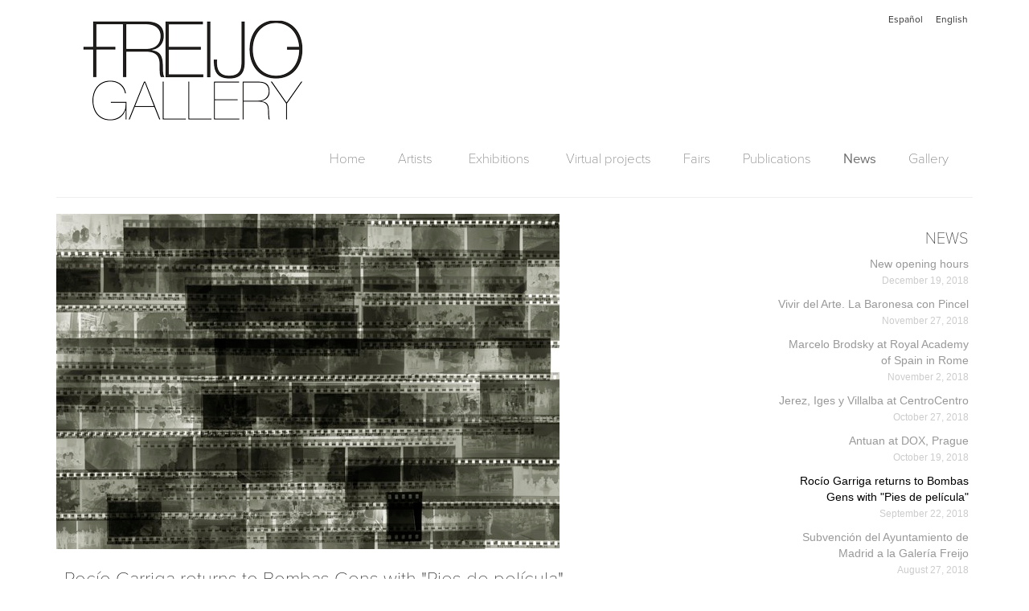

--- FILE ---
content_type: text/html; charset=UTF-8
request_url: https://www.galeriafreijo.com/en/news/rocio-garriga-returns-to-bombas-gens-with-pies-pelicula
body_size: 35000
content:
<!DOCTYPE html>
<html lang="en">
<head>
    <meta charset="utf-8">
    <meta http-equiv="X-UA-Compatible" content="IE=edge">
    <meta name="viewport" content="width=device-width, initial-scale=1">
    <title>
                            
    Rocío Garriga returns to Bombas Gens with &quot;Pies de película&quot;
 - Freijo Gallery
            </title>

    <!-- CSS de Bootstrap -->
    <link href="/assets/css/bootstrap.css" rel="stylesheet" media="screen">
    <link href="/assets/css/galeria-freijo.css" rel="stylesheet" media="screen">
    <link rel="stylesheet" href="https://use.typekit.net/sjx6jey.css">

    <!--[if lt IE 9]><link rel="stylesheet" type="text/css" href="/assets/menu-ie.css" /><![endif]-->
    <link rel="stylesheet" type="text/css" href="/assets/slick/slick.css"/>
    <link rel="stylesheet" type="text/css" href="/assets/slick/slick-theme.css"/>

    <!-- librerías opcionales que activan el soporte de HTML5 para IE8 -->
    <!--[if lt IE 9]>
    <script src="https://oss.maxcdn.com/libs/html5shiv/3.7.0/html5shiv.js"></script>
    <script src="https://oss.maxcdn.com/libs/respond.js/1.4.2/respond.min.js"></script>
    <![endif]-->
</head>
<body>
<div class="container">

    <header>
        <nav class="menuIdioma">

            
                                            <a class="btn btn-gris-gf" href="/es/noticias/rocio-garriga-vuelve-bombas-gens-pies-pelicula">Español</a>
                                            <a class="btn btn-gris-gf" href="/en/news/rocio-garriga-returns-to-bombas-gens-with-pies-pelicula">English</a>
                    </nav><!--Menu idioma-->

        <p class="logo"><a href="/en/"><img src="/assets/img/logo-freijo-gallery-300x135.png" alt="Freijo Gallery" class="img-responsive" /></a></p>

        <nav class="menuPrincipal">
            <div class="responsive_menu_container responsive_menu_white"><!-- MENU CONTAINER -->
                <!-- Menu Trigger Button -->
                <label for="menu-dropdown-0" class="toggle_menu_label">Menu</label>
                <input type="checkbox" class="toggle_menu" id="menu-dropdown-0">
                <!-- Fin Menu Trigger Button -->
                <ul class="responsive_menu"><!-- Menu Bar -->

                    <li><!-- 1º Item Menu -->
                        <a  href="/en/">Home</a></li><!-- Fin 1º Item Menu -->


                    <li><!-- 2º Item Menu -->
                        <label  for="menu-dropdown-1b" class="parent">Artists</label>
                        <input type="checkbox" class="dropdown_trigger" id="menu-dropdown-1b">
                        <ul><!-- Drop Down Level 1 -->
                            
                                                            <li><a  href="/en/artists/represented">Represented artists</a></li>
                                                            <li><a  href="/en/artists/states-and-backgrounds">Gallery stock </a></li>
                                                            <li><a  href="/en/artists/collaborators">Collaborations</a></li>
                                                    </ul><!-- Fin Drop Down Level 1 -->
                    </li><!-- Fin 2º Item Menu -->


                    <li><!-- 3º Item Menu -->
                        <label  for="menu-dropdown-1c" class="parent">Exhibitions</label>
                        <input type="checkbox" class="dropdown_trigger" id="menu-dropdown-1c">
                        <ul><!-- Drop Down Level 1 -->
                            
                                                            <li><a  href="/en/exhibitions/general-program">
                                                                                    General program
                                                                            </a>
                                </li>
                                                            <li><a  href="/en/exhibitions/lz46-program">
                                                                                    LZ46 program
                                                                            </a>
                                </li>
                                                            <li><a  href="/en/exhibitions/upcoming">
                                                                                    Upcoming exhibitions
                                                                            </a>
                                </li>
                                                    </ul><!-- Fin Drop Down Level 1 -->
                    </li><!-- Fin 3º Item Menu -->


                    <li><!-- 4º Item Menu -->
                        <a  target="_blank" href="https://virtual.galeriafreijo.com/en">Virtual projects</a></li><!-- Fin 4º Item Menu -->

                    <li><!-- 5º Item Menu -->
                        <a  href="/en/fairs">Fairs</a></li><!-- Fin 5º Item Menu -->

                    <li><!-- 6º Item Menu -->
                        <a  href="/en/publications">Publications</a></li><!-- Fin 6º Item Menu -->

                    <li><!-- 7º Item Menu --><a class="activo" href="/en/news">News</a></li><!-- Fin 7º Item Menu -->

                    <li><!-- 8º Item Menu -->
                        <label for="menu-dropdown-1e" class="parent ">Gallery</label>
                        <input type="checkbox" class="dropdown_trigger" id="menu-dropdown-1e">
                        <ul><!-- Drop Down Level 1 -->
                            <li><a  href="/en/contact">Contact</a></li>
                            <li><a  href="/en/history">History</a></li>
                            <li><a  href="/en/staff">Staff</a></li>
                        </ul><!-- Fin Drop Down Level 1 -->
                    </li><!-- Fin 8º Item Menu -->
                </ul><!-- fin Menu Bar -->
            </div><!-- FIN MENU CONTAINER -->
        </nav><!-- Fin Menu Principal-->

        <div class="row"></div>
        <hr>
    </header><!--Fin Header-->

    

    <div class="row">

        <div class="col-md-9 col-xs-12">

            <section class="deslizador-contenidos">
                    <div><img src="/_files/news/56/image/293e7e6f564529165f38d77761d4ddd3.jpg" alt="Rocío Garriga returns to Bombas Gens with &quot;Pies de película&quot;" class="img-responsive" /></div>
            </section>

            <article class="noticia">
                <h1 class="titulo">Rocío Garriga returns to Bombas Gens with &quot;Pies de película&quot;</h1>
                <p class="fecha-noticia">September 22, 2018 </p>
                <p>After her success the past June 30th, the artist Rocío Garriga returns to Bombas Gens with an unique visit within the framework of the program <em>Imágenes sobre imágenes</em>, directed by Miguel Ángel Baixauli and Vicente Ponce. The visit, which is called <em>Film Feet</em>, links film fragments with works that are part of the exhibition <em>The Pulse of the Body: Uses and Representations of Space</em>.</p>
<p>DATE: Sunday, September 30th at 12, Valencia</p>
<p><a href="https://www.bombasgens.com/en/activities/film-feet-a-visit-by-rocio-garriga-to-the-pulse-of-the-body/">See web page</a></p>

                
                
                
            </article>


        </div><!--Fin Columna contenidos-->

        <div class="col-md-3 col-xs-12">
            <nav class="menu-noticias nav-steps" data-nav-steps-num-threshold="5">
                <h2>NEWS</h2>
                                <p >
                    <a href="/en/news/concha-jerez-jose-iges-113-interviewed-for-abc-cultural"  title="Concha Jerez / José Iges: 1+1=3, interviewed for ABC Cultural">Concha Jerez / José Iges: 1+1=3, interviewed for ABC Cultural<br />
                        <span class="fecha-noticia">January 17, 2026 </span>
                    </a>
                </p>
                                <p >
                    <a href="/en/news/mar-solis-among-the-highlights-for-arco-2026"  title="Mar Solís, among the highlights for ARCO 2026">Mar Solís, among the highlights for ARCO 2026<br />
                        <span class="fecha-noticia">January  9, 2026 </span>
                    </a>
                </p>
                                <p >
                    <a href="/en/news/freijo-gallery-in-antidogma-magazine"  title="Freijo Gallery in Antidogma magazine">Freijo Gallery in Antidogma magazine<br />
                        <span class="fecha-noticia">January  7, 2026 </span>
                    </a>
                </p>
                                <p >
                    <a href="/en/news/special-opening-hours-during-holiday-season"  title="Special opening hours during holiday season">Special opening hours during holiday season<br />
                        <span class="fecha-noticia">December 20, 2025 </span>
                    </a>
                </p>
                                <p >
                    <a href="/en/news/los-torreznos-at-teatro-del-barrio"  title="Los Torreznos will perform at Teatro del Barrio">Los Torreznos will perform at Teatro del Barrio<br />
                        <span class="fecha-noticia">December 18, 2025 </span>
                    </a>
                </p>
                                <p >
                    <a href="/en/news/christmas-cocktail-at-freijo-gallery"  title="Christmas Cocktail at Freijo Gallery">Christmas Cocktail at Freijo Gallery<br />
                        <span class="fecha-noticia">December 11, 2025 </span>
                    </a>
                </p>
                                <p >
                    <a href="/en/news/call-for-cultural-vat-now"  title="Call for Cultural VAT NOW">Call for Cultural VAT NOW<br />
                        <span class="fecha-noticia">December  5, 2025 </span>
                    </a>
                </p>
                                <p >
                    <a href="/en/news/rocio-garriga-senyera-darts-visuals-award-2025"  title="Rocío Garriga, Senyera d&#039;Arts Visuals Award 2025">Rocío Garriga, Senyera d&#039;Arts Visuals Award 2025<br />
                        <span class="fecha-noticia">November 29, 2025 </span>
                    </a>
                </p>
                                <p >
                    <a href="/en/news/miralook-books-a-cultural-publishing-fair"  title="Miralook Books, a cultural publishing fair">Miralook Books, a cultural publishing fair<br />
                        <span class="fecha-noticia">November 28, 2025 </span>
                    </a>
                </p>
                                <p >
                    <a href="/en/news/david-beltran-at-the-polytechnic-university-of-valencia"  title="David Beltrán at the Polytechnic University of Valencia">David Beltrán at the Polytechnic University of Valencia<br />
                        <span class="fecha-noticia">November 18, 2025 </span>
                    </a>
                </p>
                                <p >
                    <a href="/en/news/mar-solis-at-circulo-de-bellas-artes"  title="Mar Solís at Círculo de Bellas Artes">Mar Solís at Círculo de Bellas Artes<br />
                        <span class="fecha-noticia">November 15, 2025 </span>
                    </a>
                </p>
                                <p >
                    <a href="/en/news/los-torreznos-premiere-new-piece"  title="Los Torreznos premiere new piece">Los Torreznos premiere new piece<br />
                        <span class="fecha-noticia">November  5, 2025 </span>
                    </a>
                </p>
                                <p >
                    <a href="/en/news/review-of-gina-arizpes-exhibition-at-meiac"  title="Review of Gina Arizpe&#039;s exhibition at MEIAC">Review of Gina Arizpe&#039;s exhibition at MEIAC<br />
                        <span class="fecha-noticia">October 28, 2025 </span>
                    </a>
                </p>
                                <p >
                    <a href="/en/news/los-torreznos-in-teatro-del-barrio"  title="Los Torreznos in Teatro del Barrio">Los Torreznos in Teatro del Barrio<br />
                        <span class="fecha-noticia">October 24, 2025 </span>
                    </a>
                </p>
                                <p >
                    <a href="/en/news/lauren-moffatt-in-dublin-and-bari-international-exhibitions"  title="Lauren Moffatt in Dublin and Bari | International exhibitions">Lauren Moffatt in Dublin and Bari | International exhibitions<br />
                        <span class="fecha-noticia">October 18, 2025 </span>
                    </a>
                </p>
                                <p >
                    <a href="/en/news/gina-arizpes-solo-exhibition-at-meiac"  title="Gina Arizpe&#039;s solo exhibition at MEIAC">Gina Arizpe&#039;s solo exhibition at MEIAC<br />
                        <span class="fecha-noticia">October 15, 2025 </span>
                    </a>
                </p>
                                <p >
                    <a href="/en/news/los-torreznos-art-is-time-16-10-25-20-h"  title="LOS TORREZNOS: ART IS TIME – 16/10/25 – 20 H">LOS TORREZNOS: ART IS TIME – 16/10/25 – 20 H<br />
                        <span class="fecha-noticia">October 10, 2025 </span>
                    </a>
                </p>
                                <p >
                    <a href="/en/news/mar-solis-in-centro-niemeyer"  title="Mar Solis in Centro Niemeyer">Mar Solis in Centro Niemeyer<br />
                        <span class="fecha-noticia">October  8, 2025 </span>
                    </a>
                </p>
                                <p >
                    <a href="/en/news/the-critics-talk-about-semantic-fields"  title="The critics talk about &quot;Semantic Fields&quot;">The critics talk about &quot;Semantic Fields&quot;<br />
                        <span class="fecha-noticia">October  3, 2025 </span>
                    </a>
                </p>
                                <p >
                    <a href="/en/news/ramon-mateos-des-encuentros"  title="Ramón Mateos Des Encuentros">Ramón Mateos Des Encuentros<br />
                        <span class="fecha-noticia">September 30, 2025 </span>
                    </a>
                </p>
                                <p >
                    <a href="/en/news/concha-jerez-in-body-to-body-time-of-now-performance"  title="Concha Jerez in ‘“Body to Body: Time of Now”. Performance Concha Jerez | 3 OCT">Concha Jerez in ‘“Body to Body: Time of Now”. Performance Concha Jerez | 3 OCT<br />
                        <span class="fecha-noticia">September 27, 2025 </span>
                    </a>
                </p>
                                <p >
                    <a href="/en/news/claudio-zulian-workshop-at-la-central-bcn"  title="Claudio Zulian Workshop at La Central, BCN">Claudio Zulian Workshop at La Central, BCN<br />
                        <span class="fecha-noticia">September 25, 2025 </span>
                    </a>
                </p>
                                <p >
                    <a href="/en/news/lauren-moffatt-bucles-festival-at-bombas-gens-27-09"  title="Lauren Moffatt. Bucles Festival at Bombas Gens 27/09">Lauren Moffatt. Bucles Festival at Bombas Gens 27/09<br />
                        <span class="fecha-noticia">September 19, 2025 </span>
                    </a>
                </p>
                                <p >
                    <a href="/en/news/los-torreznos-apertura-comunidad-de-madrid-award-2025"  title="LOS TORREZNOS - APERTURA COMUNIDAD DE MADRID AWARD 2025">LOS TORREZNOS - APERTURA COMUNIDAD DE MADRID AWARD 2025<br />
                        <span class="fecha-noticia">September 12, 2025 </span>
                    </a>
                </p>
                                <p >
                    <a href="/en/news/apertura-madrid-gallery-weekend-special-hours"  title="APERTURA MADRID GALLERY WEEKEND SPECIAL HOURS">APERTURA MADRID GALLERY WEEKEND SPECIAL HOURS<br />
                        <span class="fecha-noticia">September 10, 2025 </span>
                    </a>
                </p>
                                <p >
                    <a href="/en/news/monique-bastiaans-lazaro-galdiano-museum"  title="Monique Bastiaans - Lázaro Galdiano Museum">Monique Bastiaans - Lázaro Galdiano Museum<br />
                        <span class="fecha-noticia">September  9, 2025 </span>
                    </a>
                </p>
                                <p >
                    <a href="/en/news/monique-bastiaans-public-works-in-castilla-la-mancha"  title="Monique Bastiaans - Public works in Castilla La Mancha">Monique Bastiaans - Public works in Castilla La Mancha<br />
                        <span class="fecha-noticia">September  5, 2025 </span>
                    </a>
                </p>
                                <p >
                    <a href="/en/news/resignificaciones-by-concha-jerez-jose-iges-until-september-7th"  title="“Resignificaciones” by Concha Jerez &amp; José Iges until September 7th">“Resignificaciones” by Concha Jerez &amp; José Iges until September 7th<br />
                        <span class="fecha-noticia">September  2, 2025 </span>
                    </a>
                </p>
                                <p >
                    <a href="/en/news/sandra-blow-en-el-pais"  title="Sandra Blow on El País">Sandra Blow on El País<br />
                        <span class="fecha-noticia">July 22, 2025 </span>
                    </a>
                </p>
                                <p >
                    <a href="/en/news/opening-agueda-de-la-pisa-in-cuenca"  title="Opening Águeda de la Pisa in Cuenca">Opening Águeda de la Pisa in Cuenca<br />
                        <span class="fecha-noticia">June 28, 2025 </span>
                    </a>
                </p>
                                <p >
                    <a href="/en/news/exit-media-jerez-e-iges-processes-of-resignification"  title="Exit Media | Jerez e Iges: processes of resignification">Exit Media | Jerez e Iges: processes of resignification<br />
                        <span class="fecha-noticia">June 26, 2025 </span>
                    </a>
                </p>
                                <p >
                    <a href="/en/news/12th-june-dialogos-en-clave-de-mac-agueda-de-la-pisa-eduardo-vega-de-seoane"  title="12th June: Diálogos en clave de MAC. Águeda de la Pisa &amp; Eduardo Vega de Seoane">12th June: Diálogos en clave de MAC. Águeda de la Pisa &amp; Eduardo Vega de Seoane<br />
                        <span class="fecha-noticia">June 10, 2025 </span>
                    </a>
                </p>
                                <p >
                    <a href="/en/news/lauren-moffatt-at-porous-festival-villa-arson"  title="LAUREN MOFFATT AT POROUS FESTIVAL | VILLA ARSON">LAUREN MOFFATT AT POROUS FESTIVAL | VILLA ARSON<br />
                        <span class="fecha-noticia">June  6, 2025 </span>
                    </a>
                </p>
                                <p >
                    <a href="/en/news/agueda-de-la-pisa-thieldon-award-for-artistic-career"  title="Águeda de la Pisa Thieldón Award for artistic career">Águeda de la Pisa Thieldón Award for artistic career<br />
                        <span class="fecha-noticia">June  4, 2025 </span>
                    </a>
                </p>
                                <p >
                    <a href="/en/news/angustias-freijo-participates-in-round-table-discussion-4-june-colecciona"  title="Angustias Freijo participates in round table discussion 4 June | COLECCIONA">Angustias Freijo participates in round table discussion 4 June | COLECCIONA<br />
                        <span class="fecha-noticia">May 31, 2025 </span>
                    </a>
                </p>
                                <p >
                    <a href="/en/news/intermedia-concert-prestame-88-jerez-iges-1995-cgac"  title="InterMedia Concert PRÉSTAME 88 (Jerez-Iges, 1995) | CGAC">InterMedia Concert PRÉSTAME 88 (Jerez-Iges, 1995) | CGAC<br />
                        <span class="fecha-noticia">May 28, 2025 </span>
                    </a>
                </p>
                                <p >
                    <a href="/en/news/recital-by-bartolome-ferrando"  title="Recital by Bartolomé Ferrando - Today 19:30">Recital by Bartolomé Ferrando - Today 19:30<br />
                        <span class="fecha-noticia">May 27, 2025 </span>
                    </a>
                </p>
                                <p >
                    <a href="/en/news/closed-for-maintenance-contingency-23-and-24-may"  title="CLOSED DUE TO UNFORSEEN CIRCUMSTANCES 23 and 24 MAY">CLOSED DUE TO UNFORSEEN CIRCUMSTANCES 23 and 24 MAY<br />
                        <span class="fecha-noticia">May 23, 2025 </span>
                    </a>
                </p>
                                <p >
                    <a href="/en/news/los-torreznos-performance-el-arte-at-muac-cdmx"  title="Los Torreznos&#039; performance ‘El Arte’ at MUAC - CDMX">Los Torreznos&#039; performance ‘El Arte’ at MUAC - CDMX<br />
                        <span class="fecha-noticia">May 23, 2025 </span>
                    </a>
                </p>
                                <p >
                    <a href="/en/news/la-memoria-los-torreznos-teatro-del-barrio-17th-may"  title="&quot;La memoria&quot; - Los Torreznos - Teatro del Barrio - 17th May">&quot;La memoria&quot; - Los Torreznos - Teatro del Barrio - 17th May<br />
                        <span class="fecha-noticia">May 14, 2025 </span>
                    </a>
                </p>
                                <p >
                    <a href="/en/news/opening-of-tambien-los-dioses-habitaron-estas-tierras-at-the-museo-de-la-pasion-valladolid"  title="Opening of ‘También los Dioses habitaron estas tierras’ at the Museo de la Pasión (Valladolid).">Opening of ‘También los Dioses habitaron estas tierras’ at the Museo de la Pasión (Valladolid).<br />
                        <span class="fecha-noticia">May  7, 2025 </span>
                    </a>
                </p>
                                <p >
                    <a href="/en/news/los-torreznos-present-la-tesis-at-la-central-bookshop-of-the-reina-sofia-museum"  title="Los Torreznos present ‘La Tesis’ at LA CENTRAL bookshop of the Reina Sofía Museum.">Los Torreznos present ‘La Tesis’ at LA CENTRAL bookshop of the Reina Sofía Museum.<br />
                        <span class="fecha-noticia">May  6, 2025 </span>
                    </a>
                </p>
                                <p >
                    <a href="/en/news/resignifications-concha-jerez-jose-iges-performances-and-round-table-at-the-cgac-24-and-25-april"  title="&quot;RESIGNIFICATIONS&quot;. CONCHA JEREZ / JOSÉ IGES. Performances and round table at the CGAC. 24 and 25 April.">&quot;RESIGNIFICATIONS&quot;. CONCHA JEREZ / JOSÉ IGES. Performances and round table at the CGAC. 24 and 25 April.<br />
                        <span class="fecha-noticia">April 22, 2025 </span>
                    </a>
                </p>
                                <p >
                    <a href="/en/news/closed-for-easter-last-days-the-drive-to-collapse"  title="Closed for Easter &amp; Last days of ‘The drive to collapse’.">Closed for Easter &amp; Last days of ‘The drive to collapse’.<br />
                        <span class="fecha-noticia">April 12, 2025 </span>
                    </a>
                </p>
                                <p >
                    <a href="/en/news/concha-jerez-jose-iges-y-ramon-mateos-on-abc-cultural"  title="Concha Jerez, José Iges y Ramón Mateos on today&#039;s ABC Cultural">Concha Jerez, José Iges y Ramón Mateos on today&#039;s ABC Cultural<br />
                        <span class="fecha-noticia">April  5, 2025 </span>
                    </a>
                </p>
                                <p >
                    <a href="/en/news/lauren-moffat-in-belfast"  title="Lauren Moffatt in Belfast">Lauren Moffatt in Belfast<br />
                        <span class="fecha-noticia">April  2, 2025 </span>
                    </a>
                </p>
                                <p >
                    <a href="/en/news/ricardo-nicolayevsky-at-tono-festival"  title="Ricardo Nicolayevsky at TONO Festival">Ricardo Nicolayevsky at TONO Festival<br />
                        <span class="fecha-noticia">March 29, 2025 </span>
                    </a>
                </p>
                                <p >
                    <a href="/en/news/maribel-domenech-featured-in-releyendo-el-fondo-de-arte-upv-exhibition"  title="Maribel Domènech&#039;s featured in ‘Releyendo el Fondo de Arte UPV’  exhibition">Maribel Domènech&#039;s featured in ‘Releyendo el Fondo de Arte UPV’  exhibition<br />
                        <span class="fecha-noticia">March 26, 2025 </span>
                    </a>
                </p>
                                <p >
                    <a href="/en/news/david-beltran-in-cuba"  title="David Beltrán in Cuba">David Beltrán in Cuba<br />
                        <span class="fecha-noticia">March 22, 2025 </span>
                    </a>
                </p>
                                <p >
                    <a href="/en/news/concha-jerez-on-eldiarioes"  title="Concha Jerez on elDiario.es">Concha Jerez on elDiario.es<br />
                        <span class="fecha-noticia">March 14, 2025 </span>
                    </a>
                </p>
                                <p >
                    <a href="/en/news/finissage-juan-cuenca-esencial-at-the-komunes-foundation-in-seville"  title="Finissage ‘Juan Cuenca. Esencial’ at the Komun.es Foundation in Seville">Finissage ‘Juan Cuenca. Esencial’ at the Komun.es Foundation in Seville<br />
                        <span class="fecha-noticia">March 12, 2025 </span>
                    </a>
                </p>
                                <p >
                    <a href="/en/news/gynocriticis-finissage-at-jovellanos-6"  title="&quot;Gynocriticism&quot; finissage at Jovellanos 6">&quot;Gynocriticism&quot; finissage at Jovellanos 6<br />
                        <span class="fecha-noticia">March 11, 2025 </span>
                    </a>
                </p>
                                <p >
                    <a href="/en/news/maribel-domenech-at-the-marco-museo-de-arte-contemporanea-de-vigo"  title="Maribel Domènech at the MARCO, Museo de Arte Contemporánea de Vigo">Maribel Domènech at the MARCO, Museo de Arte Contemporánea de Vigo<br />
                        <span class="fecha-noticia">February 28, 2025 </span>
                    </a>
                </p>
                                <p >
                    <a href="/en/news/concha-jerez-at-the-brigitte-holbein-march-gallery-in-stuttgart"  title="Concha Jerez at the Brigitte Holbein March Gallery in Stuttgart">Concha Jerez at the Brigitte Holbein March Gallery in Stuttgart<br />
                        <span class="fecha-noticia">February 25, 2025 </span>
                    </a>
                </p>
                                <p >
                    <a href="/en/news/juan-cuenca-interviewed-by-diario-de-cordoba"  title="Juan Cuenca interviewed by Diario de Córdoba">Juan Cuenca interviewed by Diario de Córdoba<br />
                        <span class="fecha-noticia">February 21, 2025 </span>
                    </a>
                </p>
                                <p >
                    <a href="/en/news/opening-of-resignifications-by-concha-jerez-jose-iges-at-cgac"  title="Opening of ‘Resignifications’ by Concha Jerez &amp; José Iges at CGAC">Opening of ‘Resignifications’ by Concha Jerez &amp; José Iges at CGAC<br />
                        <span class="fecha-noticia">February 15, 2025 </span>
                    </a>
                </p>
                                <p >
                    <a href="/en/news/lauren-moffat-participates-in-the-exhibition-surrealism-collective-dream-at-the-tempere-art-museum"  title="Lauren Moffat participates in the exhibition Surrealism - Collective Dream at the Tempere Art Museum">Lauren Moffat participates in the exhibition Surrealism - Collective Dream at the Tempere Art Museum<br />
                        <span class="fecha-noticia">February  5, 2025 </span>
                    </a>
                </p>
                                <p >
                    <a href="/en/news/rocio-garriga-will-participate-in-under-the-volcano-a-series-of-conference-curated-by-fernando-castro-at-the-lanzarote-biennial"  title="Rocío Garriga will participate in ‘Under the volcano’, a series of conference curated by Fernando Castro at the Lanzarote Biennial">Rocío Garriga will participate in ‘Under the volcano’, a series of conference curated by Fernando Castro at the Lanzarote Biennial<br />
                        <span class="fecha-noticia">January 31, 2025 </span>
                    </a>
                </p>
                                <p >
                    <a href="/en/news/monique-bastiaans-presents-the-sixth-silence-at-cismaart"  title="Monique Bastiaans presents &quot;The Sixth Silence&quot; at cisma.art, Valencia">Monique Bastiaans presents &quot;The Sixth Silence&quot; at cisma.art, Valencia<br />
                        <span class="fecha-noticia">January 23, 2025 </span>
                    </a>
                </p>
                                <p >
                    <a href="/en/news/marcela-navascues-on-abc-cultural"  title="Marcela Navascués on ABC Cultural">Marcela Navascués on ABC Cultural<br />
                        <span class="fecha-noticia">January 18, 2025 </span>
                    </a>
                </p>
                                <p >
                    <a href="/en/news/bartolome-ferrando-at-the-ics-x-performance-conferences-of-fundacio-caixa-castello"  title="Bartolomé Ferrando at the  ICS (“X”) Performance Sessions of the Fundació Caixa Castelló.">Bartolomé Ferrando at the  ICS (“X”) Performance Sessions of the Fundació Caixa Castelló.<br />
                        <span class="fecha-noticia">January 16, 2025 </span>
                    </a>
                </p>
                                <p >
                    <a href="/en/news/recital-action-by-bartolome-ferrando"  title="Recital-action by Bartolomé Ferrando">Recital-action by Bartolomé Ferrando<br />
                        <span class="fecha-noticia">January  9, 2025 </span>
                    </a>
                </p>
                                <p >
                    <a href="/en/news/concha-jerezs-inter-acciones-exhibition-ends-at-casal-solleric"  title="Concha Jerez&#039;s  &quot;Inter-acciones’ exhibition ends at Casal Solleric">Concha Jerez&#039;s  &quot;Inter-acciones’ exhibition ends at Casal Solleric<br />
                        <span class="fecha-noticia">January  7, 2025 </span>
                    </a>
                </p>
                                <p >
                    <a href="/en/news/juan-cuenca-on-abc-newspaper"  title="Juan Cuenca on ABC newspaper">Juan Cuenca on ABC newspaper<br />
                        <span class="fecha-noticia">December 28, 2024 </span>
                    </a>
                </p>
                                <p >
                    <a href="/en/news/rocio-garrigas-clouds-and-forecasts-pieces-shortlisted-for-the-senyera-visual-arts-awards-2024"  title="Rocío Garriga&#039;s ‘Clouds and Forecasts’ pieces shortlisted for the Senyera Visual Arts Awards 2024">Rocío Garriga&#039;s ‘Clouds and Forecasts’ pieces shortlisted for the Senyera Visual Arts Awards 2024<br />
                        <span class="fecha-noticia">December 17, 2024 </span>
                    </a>
                </p>
                                <p >
                    <a href="/en/news/opening-juan-cuenca-esencial-at-komunes-sevilla"  title="Opening &quot;Juan Cuenca. ESENCIAL&quot; at Komun.es Sevilla">Opening &quot;Juan Cuenca. ESENCIAL&quot; at Komun.es Sevilla<br />
                        <span class="fecha-noticia">December 14, 2024 </span>
                    </a>
                </p>
                                <p >
                    <a href="/en/news/rocio-garriga-participates-in-the-colloquium-on-fernando-zobel-in-la-nau"  title="Rocío Garriga takes part in the colloquium on Fernando Zóbel in La Nau">Rocío Garriga takes part in the colloquium on Fernando Zóbel in La Nau<br />
                        <span class="fecha-noticia">December 12, 2024 </span>
                    </a>
                </p>
                                <p >
                    <a href="/en/news/radio-as-art-meeting-with-jose-iges"  title="Radio (as) Art | A conference by José Iges">Radio (as) Art | A conference by José Iges<br />
                        <span class="fecha-noticia">December 10, 2024 </span>
                    </a>
                </p>
                                <p >
                    <a href="/en/news/concha-jerez-in-the-returning-image-exhibition-of-the-la-caixa-collection-in-geneva"  title="Concha Jerez in ‘The Returning Image’ exhibition of the La Caixa Collection in Geneva">Concha Jerez in ‘The Returning Image’ exhibition of the La Caixa Collection in Geneva<br />
                        <span class="fecha-noticia">December  5, 2024 </span>
                    </a>
                </p>
                                <p >
                    <a href="/en/news/exhibition-art-in-the-struggle-for-freedom-celebrating-the-spanish-constitution"  title="EXHIBITION: &#039;Art in the struggle for freedom. Celebrating the Spanish Constitution&#039;">EXHIBITION: &#039;Art in the struggle for freedom. Celebrating the Spanish Constitution&#039;<br />
                        <span class="fecha-noticia">November 28, 2024 </span>
                    </a>
                </p>
                                <p >
                    <a href="/en/news/freijo-gallery-in-el-cultural"  title="&#039;The beauty in fragility&#039; in El Cultural">&#039;The beauty in fragility&#039; in El Cultural<br />
                        <span class="fecha-noticia">November 23, 2024 </span>
                    </a>
                </p>
                                <p >
                    <a href="/en/news/los-torreznos-november-2024"  title="LOS TORREZNOS NOVEMBER 2024">LOS TORREZNOS NOVEMBER 2024<br />
                        <span class="fecha-noticia">November 21, 2024 </span>
                    </a>
                </p>
                                <p >
                    <a href="/en/news/poetic-encounter-with-bartolome-ferrando"  title="Poetic Encounter with Bartolomé Ferrando">Poetic Encounter with Bartolomé Ferrando<br />
                        <span class="fecha-noticia">November 12, 2024 </span>
                    </a>
                </p>
                                <p >
                    <a href="/en/news/teresa-serrano-at-monterreys-marco"  title="Teresa Serrano at Monterrey&#039;s MARCO">Teresa Serrano at Monterrey&#039;s MARCO<br />
                        <span class="fecha-noticia">November  7, 2024 </span>
                    </a>
                </p>
                                <p >
                    <a href="/en/news/concha-jerez-on-dialogo-sur-at-the-circulo-de-bellas-artes"  title="Concha Jerez on Diálogo Sur at the Circulo de Bellas Artes">Concha Jerez on Diálogo Sur at the Circulo de Bellas Artes<br />
                        <span class="fecha-noticia">October 30, 2024 </span>
                    </a>
                </p>
                                <p >
                    <a href="/en/news/conference-sobre-la-linea-on-lines-with-juan-cuenca-at-palacio-de-quintanar"  title="Conference ‘Sobre la línea&#039; (On Lines) with Juan Cuenca at Palacio de Quintanar">Conference ‘Sobre la línea&#039; (On Lines) with Juan Cuenca at Palacio de Quintanar<br />
                        <span class="fecha-noticia">October 21, 2024 </span>
                    </a>
                </p>
                                <p >
                    <a href="/en/news/claudio-zulians-constelacion-portabella-on-show-at-valladolids-seminci"  title="Claudio Zulian&#039;s &quot;Constelación Portabella&quot; to be screened at Valladolid&#039;s SEMINCI">Claudio Zulian&#039;s &quot;Constelación Portabella&quot; to be screened at Valladolid&#039;s SEMINCI<br />
                        <span class="fecha-noticia">October 17, 2024 </span>
                    </a>
                </p>
                                <p >
                    <a href="/en/news/raquel-manchado-in-esperpento-popular-art-and-the-aesthetic-revolution-at-the-mncars"  title="RAQUEL MANCHADO IN &quot;ESPERPENTO. POPULAR ART AND THE AESTHETIC REVOLUTION&quot; AT THE MNCARS">RAQUEL MANCHADO IN &quot;ESPERPENTO. POPULAR ART AND THE AESTHETIC REVOLUTION&quot; AT THE MNCARS<br />
                        <span class="fecha-noticia">October  5, 2024 </span>
                    </a>
                </p>
                                <p >
                    <a href="/en/news/today-los-torreznos-at-teatro-del-barrio"  title="TODAY! LOS TORREZNOS AT TEATRO DEL BARRIO">TODAY! LOS TORREZNOS AT TEATRO DEL BARRIO<br />
                        <span class="fecha-noticia">October  4, 2024 </span>
                    </a>
                </p>
                                <p >
                    <a href="/en/news/mexican-modern-art-blaisten-collection"  title="Mexican Modern Art. Blaisten Collection">Mexican Modern Art. Blaisten Collection<br />
                        <span class="fecha-noticia">October  2, 2024 </span>
                    </a>
                </p>
                                <p >
                    <a href="/en/news/abierto-valencia-miradas-abiertas-galeria-thema"  title="ABIERTO VALENCIA | MIRADAS ABIERTAS | GALERIA THEMA">ABIERTO VALENCIA | MIRADAS ABIERTAS | GALERIA THEMA<br />
                        <span class="fecha-noticia">September 27, 2024 </span>
                    </a>
                </p>
                                <p >
                    <a href="/en/news/marisa-gonzalezs-work-light-until-the-end-of-life-will-be-projected-every-friday-at-the-c3as-fachada-mediatica"  title="Marisa González&#039;s, Light until the end of life, every Friday at the C3A&#039;s Fachada Mediática">Marisa González&#039;s, Light until the end of life, every Friday at the C3A&#039;s Fachada Mediática<br />
                        <span class="fecha-noticia">September 26, 2024 </span>
                    </a>
                </p>
                                <p >
                    <a href="/en/news/claudio-zulians-work-featured-in-the-caacs-group-exhibition-curated-by-garcia-alix"  title="Claudio Zulian&#039;s work featured in the CAAC&#039;s group exhibition curated by García-Alix">Claudio Zulian&#039;s work featured in the CAAC&#039;s group exhibition curated by García-Alix<br />
                        <span class="fecha-noticia">September 25, 2024 </span>
                    </a>
                </p>
                                <p >
                    <a href="/en/news/tomorrow-saturday-21st-at-the-nit-del-art-concha-jerez-opens-in-palma-de-mallorca-at-casal-solleric"  title="Tomorrow Saturday 21st at the Nit del Art, Concha Jerez opens in Palma de Mallorca at Casal Solleric">Tomorrow Saturday 21st at the Nit del Art, Concha Jerez opens in Palma de Mallorca at Casal Solleric<br />
                        <span class="fecha-noticia">September 20, 2024 </span>
                    </a>
                </p>
                                <p >
                    <a href="/en/news/tejidos-simbioticos-curated-by-nerea-ubieto"  title="Symbiotic weaves. A curatorial project led by Nerea Ubieto">Symbiotic weaves. A curatorial project led by Nerea Ubieto<br />
                        <span class="fecha-noticia">September 12, 2024 </span>
                    </a>
                </p>
                                <p >
                    <a href="/en/news/claudio-zulian-at-nadie-nunca-nada-no"  title="Claudio Zulian at Nadie Nunca Nada No">Claudio Zulian at Nadie Nunca Nada No<br />
                        <span class="fecha-noticia">September 10, 2024 </span>
                    </a>
                </p>
                                <p >
                    <a href="/en/news/felipe-ehrenberg-y-marcelo-brodsky-at-sevilles-caac"  title="Felipe Ehrenberg y Marcelo Brodsky at Seville&#039;s CAAC">Felipe Ehrenberg y Marcelo Brodsky at Seville&#039;s CAAC<br />
                        <span class="fecha-noticia">July 31, 2024 </span>
                    </a>
                </p>
                                <p >
                    <a href="/en/news/claudio-zulians-film-constelacion-portabella-selected-for-venice-film-festival"  title="Claudio Zulian&#039;s film &quot;Constelación Portabella&quot; selected for Venice Film Festival">Claudio Zulian&#039;s film &quot;Constelación Portabella&quot; selected for Venice Film Festival<br />
                        <span class="fecha-noticia">July 23, 2024 </span>
                    </a>
                </p>
                                <p >
                    <a href="/en/news/vestibulo-label-releases-los-torreznos-album-menu-degustacion"  title="Vestibulo’ label releases Los Torreznos album “Menú degustación”">Vestibulo’ label releases Los Torreznos album “Menú degustación”<br />
                        <span class="fecha-noticia">July 16, 2024 </span>
                    </a>
                </p>
                                <p >
                    <a href="/en/news/cendeac-publishes-rocio-garrigas-book-silence-and-contemporary-art-on-the-other-side-of-the-mirror"  title="CENDEAC publishes Rocio Garriga&#039;s book &quot;Silence and contemporary art: on the other side of the mirror&quot;">CENDEAC publishes Rocio Garriga&#039;s book &quot;Silence and contemporary art: on the other side of the mirror&quot;<br />
                        <span class="fecha-noticia">July 12, 2024 </span>
                    </a>
                </p>
                                <p >
                    <a href="/en/news/marcelo-brodsky-opens-in-group-exhibitions-in-argentina-and-south-korea"  title="Marcelo Brodsky opening in group exhibitions in Argentina and South Korea">Marcelo Brodsky opening in group exhibitions in Argentina and South Korea<br />
                        <span class="fecha-noticia">July  6, 2024 </span>
                    </a>
                </p>
                                <p >
                    <a href="/en/news/freijo-gallerys-archive-delving-into-marisa-gonzalezs-work"  title="Freijo Gallery&#039;s Archive | Delving into Marisa Gonzalez&#039;s work.">Freijo Gallery&#039;s Archive | Delving into Marisa Gonzalez&#039;s work.<br />
                        <span class="fecha-noticia">June 27, 2024 </span>
                    </a>
                </p>
                                <p >
                    <a href="/en/news/cultural-vat-now"  title="Cultural VAT now!">Cultural VAT now!<br />
                        <span class="fecha-noticia">June 26, 2024 </span>
                    </a>
                </p>
                                <p >
                    <a href="/en/news/freijo-gallerys-archive-delving-into-concha-jerezs-work"  title="Freijo Gallery&#039;s archive | Delving into Concha Jerez&#039;s work">Freijo Gallery&#039;s archive | Delving into Concha Jerez&#039;s work<br />
                        <span class="fecha-noticia">June 20, 2024 </span>
                    </a>
                </p>
                                <p >
                    <a href="/en/news/felipe-ehrenberg-museo-nacional-de-culturas-populares-artnexus-june-2024"  title="Felipe Ehrenberg | Museo Nacional de Culturas Populares | ArtNexus | June 2024">Felipe Ehrenberg | Museo Nacional de Culturas Populares | ArtNexus | June 2024<br />
                        <span class="fecha-noticia">June 15, 2024 </span>
                    </a>
                </p>
                                <p >
                    <a href="/en/news/gina-arizpe-in-galeria-freijo-artnexus-june-2024"  title="Gina Arizpe in Galería Freijo | ArtNexus | June 2024">Gina Arizpe in Galería Freijo | ArtNexus | June 2024<br />
                        <span class="fecha-noticia">June 14, 2024 </span>
                    </a>
                </p>
                                <p >
                    <a href="/en/news/marisa-gonzalez-or-art-steeped-in-the-future-artnexus-june-2024"  title="&quot;Marisa González or Art Steeped in the Future&quot; ArtNexus | June 2024">&quot;Marisa González or Art Steeped in the Future&quot; ArtNexus | June 2024<br />
                        <span class="fecha-noticia">June 13, 2024 </span>
                    </a>
                </p>
                                <p >
                    <a href="/en/news/alfredo-castaneda-poetry-painter-opens-on-june-13th-at-casa-de-america"  title="&quot;Alfredo Castañeda, poetry painter&quot; opens on June 12th at Casa de América">&quot;Alfredo Castañeda, poetry painter&quot; opens on June 12th at Casa de América<br />
                        <span class="fecha-noticia">June  8, 2024 </span>
                    </a>
                </p>
                                <p >
                    <a href="/en/news/alvaro-laiz-at-photoespana-2024"  title="Alvaro Laiz at PhotoEspaña 2024">Alvaro Laiz at PhotoEspaña 2024<br />
                        <span class="fecha-noticia">June  5, 2024 </span>
                    </a>
                </p>
                                <p >
                    <a href="/en/news/the-ivam-opens-tomorrow-30-may-the-power-with-which-we-jump-together"  title="The IVAM opens tomorrow 30th of May ‘The Power with which we Leap Together’.">The IVAM opens tomorrow 30th of May ‘The Power with which we Leap Together’.<br />
                        <span class="fecha-noticia">May 29, 2024 </span>
                    </a>
                </p>
                                <p >
                    <a href="/en/news/david-beltran-will-be-part-of-the-group-exhibition-seeing-italy-and-living-experiences-of-the-sublime-in-contemporary-cuban-art"  title="David Beltrán will be part of the group exhibition &quot;Seeing Italy and Living. Experiences of &quot;the sublime&quot; in contemporary Cuban art&quot;.">David Beltrán will be part of the group exhibition &quot;Seeing Italy and Living. Experiences of &quot;the sublime&quot; in contemporary Cuban art&quot;.<br />
                        <span class="fecha-noticia">May 25, 2024 </span>
                    </a>
                </p>
                                <p >
                    <a href="/en/news/weaving-feminist-networks-with-maribel-domenech"  title="Weaving feminist networks with Maribel Domènech">Weaving feminist networks with Maribel Domènech<br />
                        <span class="fecha-noticia">May 23, 2024 </span>
                    </a>
                </p>
                                <p >
                    <a href="/en/news/jose-iges-sound-installation-opens-at-the-cubelo-of-the-castillo-de-mata-las-palmas-de-gran-canaria-next-thursday-23rd-may"  title="José Iges sound installation opens at the Cubelo of the Castillo de Mata next Thursday 23rd May">José Iges sound installation opens at the Cubelo of the Castillo de Mata next Thursday 23rd May<br />
                        <span class="fecha-noticia">May 21, 2024 </span>
                    </a>
                </p>
                                <p >
                    <a href="/en/news/bartolome-ferrando-at-barcelona-poesia-2024"  title="Bartolomé Ferrando at Barcelona Poesía 2024">Bartolomé Ferrando at Barcelona Poesía 2024<br />
                        <span class="fecha-noticia">May 17, 2024 </span>
                    </a>
                </p>
                                <p >
                    <a href="/en/news/the-grass-is-always-greener-on-the-other-side-of-the-fence-at-la-noche-en-blanco-malaga-2024"  title="&quot;The Grass is Always Greener on the Other Side of the Fence&quot;at La Noche en Blanco Malaga 2024">&quot;The Grass is Always Greener on the Other Side of the Fence&quot;at La Noche en Blanco Malaga 2024<br />
                        <span class="fecha-noticia">May 16, 2024 </span>
                    </a>
                </p>
                                <p >
                    <a href="/en/news/concha-jerez-and-fernando-castro-talk-this-wednesday-at-es-baluard-museu"  title="A conversation between Concha Jerez and Fernando Castro this Wednesday at Es Baluard Museu">A conversation between Concha Jerez and Fernando Castro this Wednesday at Es Baluard Museu<br />
                        <span class="fecha-noticia">May 14, 2024 </span>
                    </a>
                </p>
                                <p >
                    <a href="/en/news/dario-villalba-and-angela-garcia-codoner-featured-in-the-exhibition-pop-and-other-figurations-1960-70s-at-the-guillermo-de-osmas-gallery"  title="Darío Villalba and Ángela García Codoñer featured in the exhibition &quot;Pop and other figurations. 1960-70&#039;s&quot; at the Guillermo de Osma&#039;s gallery.">Darío Villalba and Ángela García Codoñer featured in the exhibition &quot;Pop and other figurations. 1960-70&#039;s&quot; at the Guillermo de Osma&#039;s gallery.<br />
                        <span class="fecha-noticia">May 10, 2024 </span>
                    </a>
                </p>
                                <p >
                    <a href="/en/news/jose-iges-interviewed-in-the-noise-is-the-message"  title="JOSÉ IGES INTERVIEWED IN &quot;THE NOISE IS THE MESSAGE&quot;">JOSÉ IGES INTERVIEWED IN &quot;THE NOISE IS THE MESSAGE&quot;<br />
                        <span class="fecha-noticia">April 27, 2024 </span>
                    </a>
                </p>
                                <p >
                    <a href="/en/news/concha-jerez-on-tves-la-aventura-del-saber"  title="CONCHA JEREZ ON TVE&#039;S &quot;LA AVENTURA DEL SABER">CONCHA JEREZ ON TVE&#039;S &quot;LA AVENTURA DEL SABER<br />
                        <span class="fecha-noticia">April 25, 2024 </span>
                    </a>
                </p>
                                <p >
                    <a href="/en/news/last-days-of-antonio-de-la-rosas-exhibition-no-se-at-la-papeleria"  title="LAST DAYS OF ANTONIO DE LA ROSA&#039;S EXHIBITION &quot;NO SÉ&quot; AT LA PAPELERIA">LAST DAYS OF ANTONIO DE LA ROSA&#039;S EXHIBITION &quot;NO SÉ&quot; AT LA PAPELERIA<br />
                        <span class="fecha-noticia">April 20, 2024 </span>
                    </a>
                </p>
                                <p >
                    <a href="/en/news/torreznos-la-gente-back-on-the-teatro-del-barrio"  title="TORREZNOS &quot;LA GENTE&quot; BACK ON THE TEATRO DEL BARRIO">TORREZNOS &quot;LA GENTE&quot; BACK ON THE TEATRO DEL BARRIO<br />
                        <span class="fecha-noticia">April 13, 2024 </span>
                    </a>
                </p>
                                <p >
                    <a href="/en/news/teresa-serrano-at-the-mupam"  title="Teresa Serrano at the MUPAM">Teresa Serrano at the MUPAM<br />
                        <span class="fecha-noticia">April  9, 2024 </span>
                    </a>
                </p>
                                <p >
                    <a href="/en/news/geometric-variations-on-abc-cultural"  title="&quot;GEOMETRIC VARIATIONS&quot; ON ABC CULTURAL">&quot;GEOMETRIC VARIATIONS&quot; ON ABC CULTURAL<br />
                        <span class="fecha-noticia">April  6, 2024 </span>
                    </a>
                </p>
                                <p >
                    <a href="/en/news/nacho-carbo-on-rne-art-paris-24"  title="Nacho Carbó on RNE - ART PARIS 24">Nacho Carbó on RNE - ART PARIS 24<br />
                        <span class="fecha-noticia">April  5, 2024 </span>
                    </a>
                </p>
                                <p >
                    <a href="/en/news/freijo-gallery-at-art-paris-2024"  title="Freijo Gallery at ART PARIS 2024">Freijo Gallery at ART PARIS 2024<br />
                        <span class="fecha-noticia">April  3, 2024 </span>
                    </a>
                </p>
                                <p >
                    <a href="/en/news/la-ciudad-de-agua-1994-2013-at-fondazione-musica-per-roma"  title="&quot;La Ciudad de Agua 1994-2013&quot; at Rome&#039;s Auditorio Parco della Musica Ennio Morricone">&quot;La Ciudad de Agua 1994-2013&quot; at Rome&#039;s Auditorio Parco della Musica Ennio Morricone<br />
                        <span class="fecha-noticia">March 27, 2024 </span>
                    </a>
                </p>
                                <p >
                    <a href="/en/news/antonio-de-la-rosa-in-el-mundo"  title="Antonio De la Rosa in El Mundo">Antonio De la Rosa in El Mundo<br />
                        <span class="fecha-noticia">March 22, 2024 </span>
                    </a>
                </p>
                                <p >
                    <a href="/en/news/la-gente-by-los-torreznos-at-the-teatro-del-barrio"  title="&quot;La Gente&quot; by Los Torreznos at the Teatro del Barrio">&quot;La Gente&quot; by Los Torreznos at the Teatro del Barrio<br />
                        <span class="fecha-noticia">March 21, 2024 </span>
                    </a>
                </p>
                                <p >
                    <a href="/en/news/freijo-gallery-en-rtvecyl-arco-24"  title="Freijo Gallery on RTVECYL ARCO 24">Freijo Gallery on RTVECYL ARCO 24<br />
                        <span class="fecha-noticia">March 16, 2024 </span>
                    </a>
                </p>
                                <p >
                    <a href="/en/news/concha-jerez-en-rne-and-radio-3"  title="CONCHA JEREZ EN RNE AND RADIO 3">CONCHA JEREZ EN RNE AND RADIO 3<br />
                        <span class="fecha-noticia">March 12, 2024 </span>
                    </a>
                </p>
                                <p >
                    <a href="/en/news/opening-antonio-de-la-rosa-at-la-papeleria"  title="OPENING ANTONIO DE LA ROSA AT LA PAPELERIA">OPENING ANTONIO DE LA ROSA AT LA PAPELERIA<br />
                        <span class="fecha-noticia">March  7, 2024 </span>
                    </a>
                </p>
                                <p >
                    <a href="/en/news/freijo-gallery-at-arco-2024hall-7-booth-7a17"  title="FREIJO GALLERY AT ARCO 2024|HALL 7 - BOOTH 7A17">FREIJO GALLERY AT ARCO 2024|HALL 7 - BOOTH 7A17<br />
                        <span class="fecha-noticia">March  6, 2024 </span>
                    </a>
                </p>
                                <p >
                    <a href="/en/news/concha-jerez-on-abc-cultural"  title="CONCHA JEREZ ON ABC CULTURAL">CONCHA JEREZ ON ABC CULTURAL<br />
                        <span class="fecha-noticia">March  4, 2024 </span>
                    </a>
                </p>
                                <p >
                    <a href="/en/news/today-last-day-of-sonic-detours-the-cycle-curated-by-jose-iges-at-cineteca-matadero"  title="TODAY LAST DAY OF &quot;SONIC DETOURS&quot; THE CYCLE CURATED BY JOSÉ IGES AT CINETECA MATADERO">TODAY LAST DAY OF &quot;SONIC DETOURS&quot; THE CYCLE CURATED BY JOSÉ IGES AT CINETECA MATADERO<br />
                        <span class="fecha-noticia">February 29, 2024 </span>
                    </a>
                </p>
                                <p >
                    <a href="/en/news/forty-six-seconds-by-los-torreznos-at-the-ca2m"  title="FORTY SIX SECONDS BY LOS TORREZNOS AT THE CA2M">FORTY SIX SECONDS BY LOS TORREZNOS AT THE CA2M<br />
                        <span class="fecha-noticia">February 23, 2024 </span>
                    </a>
                </p>
                                <p >
                    <a href="/en/news/jose-iges-presents-procesos-at-cineteca-matadero"  title="José Iges presents &quot;Procesos&quot; at Cineteca Matadero">José Iges presents &quot;Procesos&quot; at Cineteca Matadero<br />
                        <span class="fecha-noticia">February 21, 2024 </span>
                    </a>
                </p>
                                <p >
                    <a href="/en/news/los-torreznos-at-teatros-del-canal"  title="Los Torreznos at Teatros del Canal">Los Torreznos at Teatros del Canal<br />
                        <span class="fecha-noticia">February 16, 2024 </span>
                    </a>
                </p>
                                <p >
                    <a href="/en/news/jose-iges-presents-viaje-inmovil-immobile-journey-en-cineteca-matadero"  title="José Iges presents &quot;Viaje Inmóvil (Immobile Journey)&quot; en Cineteca Matadero">José Iges presents &quot;Viaje Inmóvil (Immobile Journey)&quot; en Cineteca Matadero<br />
                        <span class="fecha-noticia">February 14, 2024 </span>
                    </a>
                </p>
                                <p >
                    <a href="/en/news/fait-accompli-memory-critical-citizenship-and-contemporary-art"  title="Fait accompli? Memory, critical citizenship and contemporary art.">Fait accompli? Memory, critical citizenship and contemporary art.<br />
                        <span class="fecha-noticia">February 10, 2024 </span>
                    </a>
                </p>
                                <p >
                    <a href="/en/news/concha-jerez-1st-acquisition-prize-enate-arco-2024"  title="Concha Jerez 1st Acquisition Prize ENATE - ARCO 2024">Concha Jerez 1st Acquisition Prize ENATE - ARCO 2024<br />
                        <span class="fecha-noticia">February  9, 2024 </span>
                    </a>
                </p>
                                <p >
                    <a href="/en/news/jose-iges-presents-arte-sonoro-una-cronica-sentimental-at-cineteca-matadero"  title="José Iges presents &quot;Arte sonoro: una crónica sentimental&quot; at Cineteca Matadero">José Iges presents &quot;Arte sonoro: una crónica sentimental&quot; at Cineteca Matadero<br />
                        <span class="fecha-noticia">February  7, 2024 </span>
                    </a>
                </p>
                                <p >
                    <a href="/en/news/research-creation-and-production-art-against-gender-based-violence"  title="Research, creation and production: Art against gender-based violence">Research, creation and production: Art against gender-based violence<br />
                        <span class="fecha-noticia">February  1, 2024 </span>
                    </a>
                </p>
                                <p >
                    <a href="/en/news/los-torreznos-la-gente-at-teatro-del-barrio-19th-january-and-23rd-of-march"  title="Los Torreznos&#039; “La Gente” at Teatro del Barrio 19th January and 23rd of March.">Los Torreznos&#039; “La Gente” at Teatro del Barrio 19th January and 23rd of March.<br />
                        <span class="fecha-noticia">January 19, 2024 </span>
                    </a>
                </p>
                                <p >
                    <a href="/en/news/nacho-carbos-the-breathing-skin-the-artists-spaces-to-inhabit-at-freijo-gallery"  title="Nacho Carbó&#039;s &quot;The Breathing Skin&quot;: the artist&#039;s spaces to inhabit at Freijo Gallery">Nacho Carbó&#039;s &quot;The Breathing Skin&quot;: the artist&#039;s spaces to inhabit at Freijo Gallery<br />
                        <span class="fecha-noticia">January 13, 2024 </span>
                    </a>
                </p>
                                <p >
                    <a href="/en/news/marisa-gonzalez-lessons-in-feminism-and-technology"  title="Marisa González: lessons in feminism and technology">Marisa González: lessons in feminism and technology<br />
                        <span class="fecha-noticia">January  5, 2024 </span>
                    </a>
                </p>
                                <p >
                    <a href="/en/news/happy-new-year-2024"  title="Happy New Year 2024">Happy New Year 2024<br />
                        <span class="fecha-noticia">December 28, 2023 </span>
                    </a>
                </p>
                                <p >
                    <a href="/en/news/fear-is-in-the-air-fernando-castro-on-rocio-garrigas-exhibition-at-galeria-freijo"  title="&quot;Fear is in the air&quot;. Fernando Castro on Rocío Garriga&#039;s exhibition at Galería Freijo">&quot;Fear is in the air&quot;. Fernando Castro on Rocío Garriga&#039;s exhibition at Galería Freijo<br />
                        <span class="fecha-noticia">December 12, 2023 </span>
                    </a>
                </p>
                                <p >
                    <a href="/en/news/concha-jerez-in-el-cultural"  title="Concha Jerez in El Cultural">Concha Jerez in El Cultural<br />
                        <span class="fecha-noticia">December  7, 2023 </span>
                    </a>
                </p>
                                <p >
                    <a href="/en/news/art-against-male-violence-so-many-women-in-one"  title="ART AGAINST MALE VIOLENCE. SO MANY WOMEN IN ONE">ART AGAINST MALE VIOLENCE. SO MANY WOMEN IN ONE<br />
                        <span class="fecha-noticia">November 30, 2023 </span>
                    </a>
                </p>
                                <p >
                    <a href="/en/news/concha-jerezs-performance-at-the-cccc"  title="Concha Jerez&#039;s performance at the CCCC">Concha Jerez&#039;s performance at the CCCC<br />
                        <span class="fecha-noticia">November 24, 2023 </span>
                    </a>
                </p>
                                <p >
                    <a href="/en/news/silencios-de-tiempos-by-concha-jerez-in-the-press"  title="&quot;Silencios de tiempos &quot; by Concha Jerez in the press">&quot;Silencios de tiempos &quot; by Concha Jerez in the press<br />
                        <span class="fecha-noticia">November 18, 2023 </span>
                    </a>
                </p>
                                <p >
                    <a href="/en/news/half-a-century-of-concha-jerezs-career-the-critical-conscience-of-art"  title="&quot;Half a century of Concha Jerez&#039;s career, the critical conscience of art&quot;.">&quot;Half a century of Concha Jerez&#039;s career, the critical conscience of art&quot;.<br />
                        <span class="fecha-noticia">November 15, 2023 </span>
                    </a>
                </p>
                                <p >
                    <a href="/en/news/freijo-gallery-artists-at-tea-tenerife-fotonoviembre"  title="Freijo Gallery artists at TEA Tenerife Fotonoviembre">Freijo Gallery artists at TEA Tenerife Fotonoviembre<br />
                        <span class="fecha-noticia">November 11, 2023 </span>
                    </a>
                </p>
                                <p >
                    <a href="/en/news/concha-jerezs-opening-at-the-caac-this-thursday-9th-of-november"  title="Concha Jerez&#039;s opening at the CAAC this Thursday 9th of November">Concha Jerez&#039;s opening at the CAAC this Thursday 9th of November<br />
                        <span class="fecha-noticia">November  7, 2023 </span>
                    </a>
                </p>
                                <p >
                    <a href="/en/news/david-beltrans-geometria-oculta-de-los-pensamientos-in-nadie-nunca-nada-no"  title="David Beltrán&#039;s &quot;Geometría Oculta de los Pensamientos&quot; in Nadie Nunca Nada No">David Beltrán&#039;s &quot;Geometría Oculta de los Pensamientos&quot; in Nadie Nunca Nada No<br />
                        <span class="fecha-noticia">November  2, 2023 </span>
                    </a>
                </p>
                                <p >
                    <a href="/en/news/concha-jerez-jose-iges-los-torreznos-and-isidoro-valcarcel-medina-on-metropolis"  title="Concha Jerez, Jose Iges, Los Torreznos and Isidoro Valcarcel Medina on Metrópolis">Concha Jerez, Jose Iges, Los Torreznos and Isidoro Valcarcel Medina on Metrópolis<br />
                        <span class="fecha-noticia">October 28, 2023 </span>
                    </a>
                </p>
                                <p >
                    <a href="/en/news/marisa-gonzalez-premio-velazquez-2023"  title="Marisa González Premio Velázquez 2023">Marisa González Premio Velázquez 2023<br />
                        <span class="fecha-noticia">October 24, 2023 </span>
                    </a>
                </p>
                                <p >
                    <a href="/en/news/marcelo-brodsky-selected-for-fotonoviembre"  title="Marcelo Brodsky selected for Fotonoviembre">Marcelo Brodsky selected for Fotonoviembre<br />
                        <span class="fecha-noticia">October 18, 2023 </span>
                    </a>
                </p>
                                <p >
                    <a href="/en/news/tequilas-at-freijo-gallery"  title="Tequilas at Freijo Gallery">Tequilas at Freijo Gallery<br />
                        <span class="fecha-noticia">October  3, 2023 </span>
                    </a>
                </p>
                                <p >
                    <a href="/en/news/arco-gallery-walks-continue-this-week"  title="ARCO Gallery Walks continue this week">ARCO Gallery Walks continue this week<br />
                        <span class="fecha-noticia">September 26, 2023 </span>
                    </a>
                </p>
                                <p >
                    <a href="/en/news/two-works-by-natalia-cacchiareli-selected-for-the-111th-national-visual-arts-salon-and-the-banco-central-2023-painting-prize"  title="Two works by Natalia Cacchiareli selected for the 111th National Visual Arts Salon and the Banco Central 2023 Painting Prize">Two works by Natalia Cacchiareli selected for the 111th National Visual Arts Salon and the Banco Central 2023 Painting Prize<br />
                        <span class="fecha-noticia">September 21, 2023 </span>
                    </a>
                </p>
                                <p >
                    <a href="/en/news/la-ciudad-en-el-agua-by-jose-iges-y-concha-jerez-at-thefundacion-diaz-caneja"  title="&quot;La Ciudad de Agua&quot; by José Iges and Concha Jerez at the Fundación Díaz-Caneja">&quot;La Ciudad de Agua&quot; by José Iges and Concha Jerez at the Fundación Díaz-Caneja<br />
                        <span class="fecha-noticia">September 19, 2023 </span>
                    </a>
                </p>
                                <p >
                    <a href="/en/news/art-networks-and-net-weavers-by-maribel-donmenech-and-susana-guerrero-at-santa-polas-museo-del-mar"  title="&quot;Art, networks and net weavers&quot; by Maribel Donmènech and Susana Guerrero at  Santa Pola&#039;s Museo del Mar">&quot;Art, networks and net weavers&quot; by Maribel Donmènech and Susana Guerrero at  Santa Pola&#039;s Museo del Mar<br />
                        <span class="fecha-noticia">July 13, 2023 </span>
                    </a>
                </p>
                                <p >
                    <a href="/en/news/dario-villalba-at-the-cgac"  title="Darío Villalba at the CGAC">Darío Villalba at the CGAC<br />
                        <span class="fecha-noticia">July 12, 2023 </span>
                    </a>
                </p>
                                <p >
                    <a href="/en/news/alberto-arnaut-founder-of-la-fabrica-has-passed-away-july-10-2023"  title="Alberto Arnaut, founder of La Fábrica, has passed away, July 10, 2023">Alberto Arnaut, founder of La Fábrica, has passed away, July 10, 2023<br />
                        <span class="fecha-noticia">July 11, 2023 </span>
                    </a>
                </p>
                                <p >
                    <a href="/en/news/conectados-energia-y-econciencia-at-la-termica-cultural-leon"  title="&quot;Conectados. Energía y Econciencia&quot; at La Térmica Cultural in Ponferrada">&quot;Conectados. Energía y Econciencia&quot; at La Térmica Cultural in Ponferrada<br />
                        <span class="fecha-noticia">July  8, 2023 </span>
                    </a>
                </p>
                                <p >
                    <a href="/en/news/opening-of-memoria-dun-espai-propi-contemporary-art-of-the-generalitat-valenciana-at-the-museo-del-mar-in-santa-pola"  title="Opening of &#039;Memoria D&#039;un Espai Propi. Contemporary Art of the Generalitat Valenciana&#039; at the Museo Del Mar in Santa Pola">Opening of &#039;Memoria D&#039;un Espai Propi. Contemporary Art of the Generalitat Valenciana&#039; at the Museo Del Mar in Santa Pola<br />
                        <span class="fecha-noticia">July  4, 2023 </span>
                    </a>
                </p>
                                <p >
                    <a href="/en/news/mil-allegro-veces-andante-mil-allegro-by-isidoro-valcarcel-media-at-museo-vostell-malpartida"  title="“Mil (allegro) Veces (andante) Mil (allegro)&quot;, by Isidoro Valcárcel Medina at Museo Vostell Malpartida">“Mil (allegro) Veces (andante) Mil (allegro)&quot;, by Isidoro Valcárcel Medina at Museo Vostell Malpartida<br />
                        <span class="fecha-noticia">July  1, 2023 </span>
                    </a>
                </p>
                                <p >
                    <a href="/en/news/museo-nacional-de-culturas-populares-mncp-will-commemorate-this-afternoon-the-80th-anniversary-of-felipe-ehrenbergs-birth"  title="Museo Nacional de Culturas Populares (MNCP) will commemorate this afternoon the 80th anniversary of Felipe Ehrenberg&#039;s birth">Museo Nacional de Culturas Populares (MNCP) will commemorate this afternoon the 80th anniversary of Felipe Ehrenberg&#039;s birth<br />
                        <span class="fecha-noticia">June 27, 2023 </span>
                    </a>
                </p>
                                <p >
                    <a href="/en/news/concha-jerez-appointed-hija-predilecta-from-las-palmas-de-gran-canaria"  title="Concha Jerez, appointed &quot;hija predilecta&quot; from Las Palmas de Gran Canaria">Concha Jerez, appointed &quot;hija predilecta&quot; from Las Palmas de Gran Canaria<br />
                        <span class="fecha-noticia">June 24, 2023 </span>
                    </a>
                </p>
                                <p >
                    <a href="/en/news/marisa-gonzalez-in-the-rtve-programme-la-radio-tiene-ojos"  title="Marisa González in the RTVE programme &quot;La radio tiene ojos&quot;.">Marisa González in the RTVE programme &quot;La radio tiene ojos&quot;.<br />
                        <span class="fecha-noticia">June 21, 2023 </span>
                    </a>
                </p>
                                <p >
                    <a href="/en/news/lecture-traces-of-violence-the-german-empire-in-south-west-africa-by-marcelo-brodsky-at-mncars"  title="Lecture &quot;Traces of Violence. The German Empire in South West Africa&quot; by Marcelo Brodsky at MNCARS">Lecture &quot;Traces of Violence. The German Empire in South West Africa&quot; by Marcelo Brodsky at MNCARS<br />
                        <span class="fecha-noticia">June 17, 2023 </span>
                    </a>
                </p>
                                <p >
                    <a href="/en/news/jose-jimenezs-el-aprendiz-en-el-sol-marcel-duchamp-y-la-experiencia-estetica-de-la-modernidad-official-presentation-in-madrids-circulo-de-bellas-artes"  title="José Jiménez’s &#039;El aprendiz en el sol. Marcel Duchamp y la experiencia estética de la modernidad&#039; official presentation in Madrid’s Circulo de Bellas Artes">José Jiménez’s &#039;El aprendiz en el sol. Marcel Duchamp y la experiencia estética de la modernidad&#039; official presentation in Madrid’s Circulo de Bellas Artes<br />
                        <span class="fecha-noticia">June 16, 2023 </span>
                    </a>
                </p>
                                <p >
                    <a href="/en/news/exhibition-the-world-landscapes-project-by-mateo-mate-at-the-ulsan-museum-in-south-korea"  title="Exhibition &quot;The World Landscapes Project&quot; by Mateo Maté at the Ulsan Museum in South Korea">Exhibition &quot;The World Landscapes Project&quot; by Mateo Maté at the Ulsan Museum in South Korea<br />
                        <span class="fecha-noticia">June 14, 2023 </span>
                    </a>
                </p>
                                <p >
                    <a href="/en/news/raquel-manchado-presents-today-misogyny-illustrated-archive-at-cicus-university-of-seville"  title="Raquel Manchado presents today &quot;Misogyny Illustrated Archive&quot; at CICUS, University of Seville">Raquel Manchado presents today &quot;Misogyny Illustrated Archive&quot; at CICUS, University of Seville<br />
                        <span class="fecha-noticia">June 13, 2023 </span>
                    </a>
                </p>
                                <p >
                    <a href="/en/news/alvaro-laiz-exhibits-the-project-memoria-de-invierno-first-grant-awarded-by-the-campocerrado-foundation"  title="Álvaro Laíz exhibits the project &quot;Memoria de invierno&quot;, first grant awarded by the Campocerrado Foundation.">Álvaro Laíz exhibits the project &quot;Memoria de invierno&quot;, first grant awarded by the Campocerrado Foundation.<br />
                        <span class="fecha-noticia">June  7, 2023 </span>
                    </a>
                </p>
                                <p >
                    <a href="/en/news/gina-arizpe-participates-in-an-exhibition-entitled-voice-and-resistance-in-oporto"  title="Gina Arizpe participates in an exhibition entitled &quot;Voice and Resistance&quot; in Oporto">Gina Arizpe participates in an exhibition entitled &quot;Voice and Resistance&quot; in Oporto<br />
                        <span class="fecha-noticia">June  2, 2023 </span>
                    </a>
                </p>
                                <p >
                    <a href="/en/news/maribel-domenech-takes-part-in-the-exhibition-entitled-textile-grammars-the-construction-of-femininity-in-the-seneca-space"  title="Maribel Domènech takes part in the exhibition entitled &quot;Textile Grammars. The Construction of Femininity&quot; in the Séneca space.">Maribel Domènech takes part in the exhibition entitled &quot;Textile Grammars. The Construction of Femininity&quot; in the Séneca space.<br />
                        <span class="fecha-noticia">May 24, 2023 </span>
                    </a>
                </p>
                                <p >
                    <a href="/en/news/opening-of-the-exhibition-madrid-creative-chronicle-of-the-80s-presented-by-fundacion-canal-with-the-participation-of-marisa-gonzalez"  title="Opening  of the exhibition &quot;Madrid: Creative Chronicle of the 80s&quot; presented by Fundación Canal, with the participation of Marisa González">Opening  of the exhibition &quot;Madrid: Creative Chronicle of the 80s&quot; presented by Fundación Canal, with the participation of Marisa González<br />
                        <span class="fecha-noticia">May 18, 2023 </span>
                    </a>
                </p>
                                <p >
                    <a href="/en/news/artists-represented-by-galeria-freijo-take-part-in-exhibition-at-the-museo-cerralbo"  title="Artists represented by Galería Freijo take part in exhibition at the Museo Cerralbo">Artists represented by Galería Freijo take part in exhibition at the Museo Cerralbo<br />
                        <span class="fecha-noticia">May 16, 2023 </span>
                    </a>
                </p>
                                <p >
                    <a href="/en/news/jose-martinez-calvo-gallery-owner-of-espacio-minimo-passes-away"  title="José Martínez Calvo, gallery owner of Espacio Mínimo, passes away">José Martínez Calvo, gallery owner of Espacio Mínimo, passes away<br />
                        <span class="fecha-noticia">May 11, 2023 </span>
                    </a>
                </p>
                                <p >
                    <a href="/en/news/babelia-el-pais-publishes-an-essay-dedicated-to-the-memory-of-roberto-fernandez-balbuena"  title="Babelia - El País publishes an essay dedicated to the memory of Roberto Fernández Balbuena">Babelia - El País publishes an essay dedicated to the memory of Roberto Fernández Balbuena<br />
                        <span class="fecha-noticia">May  9, 2023 </span>
                    </a>
                </p>
                                <p >
                    <a href="/en/news/review-of-the-book-arte-sonoro-una-indisciplina-by-jose-iges-by-italian-sound-poet-enzo-minarelli"  title="Review of the book &quot;Arte sonoro: una indisciplina&quot; by José Iges by Italian sound poet Enzo Minarelli">Review of the book &quot;Arte sonoro: una indisciplina&quot; by José Iges by Italian sound poet Enzo Minarelli<br />
                        <span class="fecha-noticia">May  6, 2023 </span>
                    </a>
                </p>
                                <p >
                    <a href="/en/news/gina-arizpe-participates-in-the-exhibition-fear-and-fauna-in-copenhagen"  title="Gina Arizpe participates in the exhibition &quot;Fear and Fauna&quot; in Copenhagen">Gina Arizpe participates in the exhibition &quot;Fear and Fauna&quot; in Copenhagen<br />
                        <span class="fecha-noticia">May  4, 2023 </span>
                    </a>
                </p>
                                <p >
                    <a href="/en/news/marisa-gonzalez-forthcoming-group-exhibition-at-casa-vicens-curated-by-menene-gras-balaguer"  title="Marisa González | Forthcoming group exhibition at Casa Vicens curated by Menene Gras Balaguer">Marisa González | Forthcoming group exhibition at Casa Vicens curated by Menene Gras Balaguer<br />
                        <span class="fecha-noticia">April 22, 2023 </span>
                    </a>
                </p>
                                <p >
                    <a href="/en/news/laboratorio-de-luz-over-30-years-of-research-in-art-science-and-technology-in-the-spanish-landscape"  title="Laboratorio de Luz. Over 30 years of research in art, science and technology in the Spanish landscape">Laboratorio de Luz. Over 30 years of research in art, science and technology in the Spanish landscape<br />
                        <span class="fecha-noticia">April 19, 2023 </span>
                    </a>
                </p>
                                <p >
                    <a href="/en/news/maribel-domenech-upcoming-collective-exhibition-in-the-moruno-building-in-portcastello"  title="Maribel Domènech | Upcoming collective exhibition in the Moruno building in PortCastelló">Maribel Domènech | Upcoming collective exhibition in the Moruno building in PortCastelló<br />
                        <span class="fecha-noticia">April 13, 2023 </span>
                    </a>
                </p>
                                <p >
                    <a href="/en/news/last-weeks-exhibition-of-jose-iges-at-la-regenta"  title="Last weeks | Exhibition of Jose Iges at La Regenta">Last weeks | Exhibition of Jose Iges at La Regenta<br />
                        <span class="fecha-noticia">March 21, 2023 </span>
                    </a>
                </p>
                                <p >
                    <a href="/en/news/article-on-the-general-program-of-freijo-gallery-2023-mav"  title="Article on the General Program of Freijo Gallery 2023 | MAV">Article on the General Program of Freijo Gallery 2023 | MAV<br />
                        <span class="fecha-noticia">March 17, 2023 </span>
                    </a>
                </p>
                                <p >
                    <a href="/en/news/marcelo-brodsky-donates-work-to-reina-sofia"  title="Marcelo Brodsky donates work to Reina Sofía">Marcelo Brodsky donates work to Reina Sofía<br />
                        <span class="fecha-noticia">March  8, 2023 </span>
                    </a>
                </p>
                                <p >
                    <a href="/en/news/openings-marisa-gonzalez-nacho-carbo"  title="OPENINGS | Marisa González | Nacho Carbó">OPENINGS | Marisa González | Nacho Carbó<br />
                        <span class="fecha-noticia">March  7, 2023 </span>
                    </a>
                </p>
                                <p >
                    <a href="/en/news/maribel-domenech-debate-at-caixaforum-valencia"  title="Maribel Domènech | Debate at CaixaForum Valencia">Maribel Domènech | Debate at CaixaForum Valencia<br />
                        <span class="fecha-noticia">March  1, 2023 </span>
                    </a>
                </p>
                                <p >
                    <a href="/en/news/concha-jerez-in-zaragoza-conbversation-new-social-contractc2"  title="Concha Jerez in Zaragoza | Conversation &quot;New Social Contract&quot;">Concha Jerez in Zaragoza | Conversation &quot;New Social Contract&quot;<br />
                        <span class="fecha-noticia">February 28, 2023 </span>
                    </a>
                </p>
                                <p >
                    <a href="/en/news/jose-iges-presentation-of-the-book-arte-sonoro-una-indisciplina-arcomadrid"  title="José Iges | Presentation of the book &quot;Arte sonoro: una indisciplina&quot; | ARCOmadrid">José Iges | Presentation of the book &quot;Arte sonoro: una indisciplina&quot; | ARCOmadrid<br />
                        <span class="fecha-noticia">February 22, 2023 </span>
                    </a>
                </p>
                                <p >
                    <a href="/en/news/article-about-galeria-freijo-at-arco-and-concha-jerez-el-mundo"  title="Article about Galería Freijo at ARCO and Concha Jerez | EL MUNDO">Article about Galería Freijo at ARCO and Concha Jerez | EL MUNDO<br />
                        <span class="fecha-noticia">February 17, 2023 </span>
                    </a>
                </p>
                                <p >
                    <a href="/en/news/exhibition-by-jose-iges-at-the-art-center-la-regenta-canarias"  title="Exhibition by José Iges at the Art Center La Regenta (Canarias)">Exhibition by José Iges at the Art Center La Regenta (Canarias)<br />
                        <span class="fecha-noticia">February 14, 2023 </span>
                    </a>
                </p>
                                <p >
                    <a href="/en/news/exhalation-by-carlos-blanco-at-nadie-nunca-nada-no"  title="EXHALATION by Carlos Blanco at Nadie Nunca Nada No">EXHALATION by Carlos Blanco at Nadie Nunca Nada No<br />
                        <span class="fecha-noticia">February  8, 2023 </span>
                    </a>
                </p>
                                <p >
                    <a href="/en/news/exhibition-marcelo-brodsky-poetic-resistance-fotocolectania-barcelona"  title="Exhibition &quot;Marcelo Brodsky. Poetic Resistance&quot; | Foto  Colectania, Barcelona">Exhibition &quot;Marcelo Brodsky. Poetic Resistance&quot; | Foto  Colectania, Barcelona<br />
                        <span class="fecha-noticia">January 31, 2023 </span>
                    </a>
                </p>
                                <p >
                    <a href="/en/news/david-beltran-exhibits-at-el-espacio-23-miami"  title="David Beltrán exhibits at El espacio 23 (Miami)">David Beltrán exhibits at El espacio 23 (Miami)<br />
                        <span class="fecha-noticia">January 28, 2023 </span>
                    </a>
                </p>
                                <p >
                    <a href="/en/news/article-in-la-times-marcela-gina-at-marco"  title="Article in LA Times | Marcela &amp; Gina at MARCO">Article in LA Times | Marcela &amp; Gina at MARCO<br />
                        <span class="fecha-noticia">January 25, 2023 </span>
                    </a>
                </p>
                                <p >
                    <a href="/en/news/talk-about-teresa-serranos-exhibition-museo-del-chopo-mexico-df"  title="Talk about Teresa Serrano&#039;s exhibition | Museo del Chopo, Mexico DF">Talk about Teresa Serrano&#039;s exhibition | Museo del Chopo, Mexico DF<br />
                        <span class="fecha-noticia">January 17, 2023 </span>
                    </a>
                </p>
                                <p >
                    <a href="/en/news/article-about-the-exhibition-of-maribel-domenech-abc-cultural"  title="Article about the exhibition of Maribel Domènech | ABC Cultural">Article about the exhibition of Maribel Domènech | ABC Cultural<br />
                        <span class="fecha-noticia">January 14, 2023 </span>
                    </a>
                </p>
                                <p >
                    <a href="/en/news/group-exhibition-of-marisa-gonzalez-in-chile-mac-parque-forestal"  title="Group exhibition of Marisa González in Chile | MAC Parque Forestal">Group exhibition of Marisa González in Chile | MAC Parque Forestal<br />
                        <span class="fecha-noticia">January 12, 2023 </span>
                    </a>
                </p>
                                <p >
                    <a href="/en/news/article-artishock-marcelaygina-at-marco"  title="Article |  Artishock | MARCELAYGINA at MARCO">Article |  Artishock | MARCELAYGINA at MARCO<br />
                        <span class="fecha-noticia">December 21, 2022 </span>
                    </a>
                </p>
                                <p >
                    <a href="/en/news/the-exhibition-el-gran-experimento-by-miguel-angel-garcia-was-inaugurated-at-the-national-museum-of-anthropology"  title="The exhibition &quot; El gran experimento&quot; by Miguel Angel García was inaugurated at the National Museum of Anthropology.">The exhibition &quot; El gran experimento&quot; by Miguel Angel García was inaugurated at the National Museum of Anthropology.<br />
                        <span class="fecha-noticia">December 17, 2022 </span>
                    </a>
                </p>
                                <p >
                    <a href="/en/news/bartolome-ferrando-awarded-with-the-avvacs-artistic-trajectory-recognition-2022"  title="Bartolomé Ferrando awarded with the AVVAC&#039;s Artistic Trajectory Recognition 2022.">Bartolomé Ferrando awarded with the AVVAC&#039;s Artistic Trajectory Recognition 2022.<br />
                        <span class="fecha-noticia">December  9, 2022 </span>
                    </a>
                </p>
                                <p >
                    <a href="/en/news/article-about-alvaro-laizs-exhibition-el-cultural"  title="Article about Álvaro Laiz&#039;s exhibition | El Cultural">Article about Álvaro Laiz&#039;s exhibition | El Cultural<br />
                        <span class="fecha-noticia">December  2, 2022 </span>
                    </a>
                </p>
                                <p >
                    <a href="/en/news/article-about-the-group-exhibition-un-altre-fi-la-resta-art-i-antifranquisme-el-born-ccm-with-the-participation-of-concha-jerez-el-temps-de-les-arts"  title="Article about the group exhibition &quot;Un altre fi. La resta. Art i antifranquisme&quot; (El Born CCM) with the participation of Concha Jerez | El Temps de les Arts">Article about the group exhibition &quot;Un altre fi. La resta. Art i antifranquisme&quot; (El Born CCM) with the participation of Concha Jerez | El Temps de les Arts<br />
                        <span class="fecha-noticia">November 29, 2022 </span>
                    </a>
                </p>
                                <p >
                    <a href="/en/news/concha-jerez-in-barcelona-inauguration-of-group-exhibition-at-the-born-centre-de-cultura-i-memorian-and-guided-visit-to-her-solo-exhibition-at-estrany-de-la-mota"  title="Concha Jerez in Barcelona | Opening of the group exhibition at the Born CCM and guided visit to her solo exhibition at Estrany de la Mota.">Concha Jerez in Barcelona | Opening of the group exhibition at the Born CCM and guided visit to her solo exhibition at Estrany de la Mota.<br />
                        <span class="fecha-noticia">November 12, 2022 </span>
                    </a>
                </p>
                                <p >
                    <a href="/en/news/rocio-garriga-nominated-for-the-valencian-performing-arts-awards-in-the-category-of-best-scenography"  title="Rocío Garriga nominated for the &quot;Premios de las Artes Escénicas Valencianas&quot; in the category of Best Scenography">Rocío Garriga nominated for the &quot;Premios de las Artes Escénicas Valencianas&quot; in the category of Best Scenography<br />
                        <span class="fecha-noticia">November  5, 2022 </span>
                    </a>
                </p>
                                <p >
                    <a href="/en/news/work-by-marisa-gonzalez-in-the-exhibition-feminist-avant-garde-of-the-1970s-in-les-rencontres-de-la-photographie-darles"  title="Work by Marisa González in the exhibition &quot;Feminist avant-garde of the 1970s&quot; in Les Rencontres de la Photographie d&#039;Arles">Work by Marisa González in the exhibition &quot;Feminist avant-garde of the 1970s&quot; in Les Rencontres de la Photographie d&#039;Arles<br />
                        <span class="fecha-noticia">October 28, 2022 </span>
                    </a>
                </p>
                                <p >
                    <a href="/en/news/opening-of-the-exhibition-tot-caminant-entre-idees-walking-through-ideas-on-october-26th"  title="Opening of the exhibition &quot;Tot caminant entre idees | Walking through ideas&quot; on October 26th">Opening of the exhibition &quot;Tot caminant entre idees | Walking through ideas&quot; on October 26th<br />
                        <span class="fecha-noticia">October 25, 2022 </span>
                    </a>
                </p>
                                <p >
                    <a href="/en/news/r-de-resistencia-o-la-verguenza-de-ser-hombre-by-ramon-mateos-in-the-el-brocense-art-gallery-in-caceres"  title="&#039;R de Resistencia o la vergüenza de ser hombre&#039;, by Ramón Mateos, in the El Brocense Art Gallery in Cáceres">&#039;R de Resistencia o la vergüenza de ser hombre&#039;, by Ramón Mateos, in the El Brocense Art Gallery in Cáceres<br />
                        <span class="fecha-noticia">October 21, 2022 </span>
                    </a>
                </p>
                                <p >
                    <a href="/en/news/opening-of-the-exhibition-r-de-resistencia-by-ramon-mateos-sala-el-brocensede-caceres"  title="Opening of the exhibition &quot;R de Resistencia&quot; by Ramón Mateos | Sala el Brocense, Cáceres">Opening of the exhibition &quot;R de Resistencia&quot; by Ramón Mateos | Sala el Brocense, Cáceres<br />
                        <span class="fecha-noticia">October 19, 2022 </span>
                    </a>
                </p>
                                <p >
                    <a href="/en/news/rtves-ars-sonora-program-presents-a-new-version-of-the-work-la-ciudad-resonante-by-jose-iges-with-reflections-by-the-artist"  title="RTVE&#039;s Ars Sonora program presents a new version of the work &quot;La ciudad resonante&quot; by José Iges, with reflections by the artist.">RTVE&#039;s Ars Sonora program presents a new version of the work &quot;La ciudad resonante&quot; by José Iges, with reflections by the artist.<br />
                        <span class="fecha-noticia">October 11, 2022 </span>
                    </a>
                </p>
                                <p >
                    <a href="/en/news/opening-of-the-exhibition-in-out-at-factoria-habana-with-the-work-of-david-beltran"  title="Opening of the exhibition &quot;In &amp; Out&quot; at Factoría Habana, with the work of David Beltrán.">Opening of the exhibition &quot;In &amp; Out&quot; at Factoría Habana, with the work of David Beltrán.<br />
                        <span class="fecha-noticia">October  7, 2022 </span>
                    </a>
                </p>
                                <p >
                    <a href="/en/news/opening-of-the-exhibition-of-the-marcelygina-collective-composed-of-artists-marcela-quiroga-and-gina-arizpe-at-the-museo-de-arte-contemporaneo-de-monterrey"  title="Opening of the exhibition of the marcelygina collective, composed by artists Marcela Quiroga and Gina Arizpe, at the Museo de Arte Contemporáneo de Monterrey.">Opening of the exhibition of the marcelygina collective, composed by artists Marcela Quiroga and Gina Arizpe, at the Museo de Arte Contemporáneo de Monterrey.<br />
                        <span class="fecha-noticia">October  4, 2022 </span>
                    </a>
                </p>
                                <p >
                    <a href="/en/news/article-on-the-life-and-work-of-teresa-serrano-on-the-occasion-of-her-upcoming-retrospective-exhibition-reforma"  title="Article on the life and work of Teresa Serrano on the occasion of her upcoming retrospective exhibition | REFORMA">Article on the life and work of Teresa Serrano on the occasion of her upcoming retrospective exhibition | REFORMA<br />
                        <span class="fecha-noticia">October  1, 2022 </span>
                    </a>
                </p>
                                <p >
                    <a href="/en/news/on-september-29-and-30-the-artist-will-participate-in-the-summer-courses-of-the-university-of-castilla-la-mancha-in-the-contemporary-textile-art-workshop-to-be-held-in-cuenca"  title="Maribel Domènech | Participates in the Workshop Arte Textil Contemporáneo at Universidad de Castilla-La Mancha, Cuenca.">Maribel Domènech | Participates in the Workshop Arte Textil Contemporáneo at Universidad de Castilla-La Mancha, Cuenca.<br />
                        <span class="fecha-noticia">September 28, 2022 </span>
                    </a>
                </p>
                                <p >
                    <a href="/en/news/maribel-domenech-presentation-and-debate-at-mostra-viva-del-mediterrani-octubre-ccc-de-valencia-participation-in-the-workshop-arte-textil-contemporaneo-atuniversidad-de-castilla-la-mancha-cuenca"  title="Maribel Domènech | Presentation and debate at Mostra Viva del Mediterrani, Octubre CCC Valencia">Maribel Domènech | Presentation and debate at Mostra Viva del Mediterrani, Octubre CCC Valencia<br />
                        <span class="fecha-noticia">September 27, 2022 </span>
                    </a>
                </p>
                                <p >
                    <a href="/en/news/article-by-miguel-cereceda-about-juan-cuencas-exhibition-abc-cultural"  title="Article by Miguel Cereceda about Juan Cuenca&#039;s exhibition | ABC Cultural">Article by Miguel Cereceda about Juan Cuenca&#039;s exhibition | ABC Cultural<br />
                        <span class="fecha-noticia">September 24, 2022 </span>
                    </a>
                </p>
                                <p >
                    <a href="/en/news/freijo-gallery-in-collaboration-with-mandarin-oriental-ritz-apertura-sep-2022"  title="Freijo Gallery in collaboration with Mandarin Oriental Ritz | APERTURA | SEP 2022">Freijo Gallery in collaboration with Mandarin Oriental Ritz | APERTURA | SEP 2022<br />
                        <span class="fecha-noticia">September  3, 2022 </span>
                    </a>
                </p>
                                <p >
                    <a href="/en/news/performance-las-cosas-by-los-torreznos-antic-teatre"  title="Performance &quot;Las Cosas&quot; by Los Torreznos | Antic Teatre">Performance &quot;Las Cosas&quot; by Los Torreznos | Antic Teatre<br />
                        <span class="fecha-noticia">July 13, 2022 </span>
                    </a>
                </p>
                                <p >
                    <a href="/en/news/dario-villalba-in-ecce-homo-exhibition-project-by-galerie-poggi-in-collaboration-with-freijo-gallery"  title="Darío Villalba in &quot;ECCE HOMO&quot; | Exhibition project by Galerie Poggi in collaboration with Freijo Gallery">Darío Villalba in &quot;ECCE HOMO&quot; | Exhibition project by Galerie Poggi in collaboration with Freijo Gallery<br />
                        <span class="fecha-noticia">July  2, 2022 </span>
                    </a>
                </p>
                                <p >
                    <a href="/en/news/12-lgtbi-works-selected-by-javier-diaz-guardiola-redcollectors-dario-villalba-and-toni-catany"  title="12 LGTBI+ works selected by Javier Díaz-Guardiola | RedCollectors | Darío Villalba and Toni Catany">12 LGTBI+ works selected by Javier Díaz-Guardiola | RedCollectors | Darío Villalba and Toni Catany<br />
                        <span class="fecha-noticia">June 29, 2022 </span>
                    </a>
                </p>
                                <p >
                    <a href="/en/news/marisa-gonzalez-feminist-avant-garde-show-from-the-verbund-collection-french-photographic-festival-les-rencontres-de-la-photographie-darles"  title="Marisa González | FEMINIST AVANT-GARDE show from the VERBUND COLLECTION | French Photographic Festival Les Rencontres de la Photographie d&#039;Arles">Marisa González | FEMINIST AVANT-GARDE show from the VERBUND COLLECTION | French Photographic Festival Les Rencontres de la Photographie d&#039;Arles<br />
                        <span class="fecha-noticia">June 28, 2022 </span>
                    </a>
                </p>
                                <p >
                    <a href="/en/news/site-specific-intervention-by-ramon-mateos-at-the-cervantes-institute-of-berlin"  title="Site-specific intervention by Ramón Mateos at the Cervantes Institute of Berlin">Site-specific intervention by Ramón Mateos at the Cervantes Institute of Berlin<br />
                        <span class="fecha-noticia">June 21, 2022 </span>
                    </a>
                </p>
                                <p >
                    <a href="/en/news/alfredo-castanedas-exhibition-at-casa-nuestra-mexico-opening-jun-15"  title="Alfredo Castañeda&#039;s exhibition at Casa Nuestra, Mexico | Opening: JUN 15">Alfredo Castañeda&#039;s exhibition at Casa Nuestra, Mexico | Opening: JUN 15<br />
                        <span class="fecha-noticia">June 15, 2022 </span>
                    </a>
                </p>
                                <p >
                    <a href="/en/news/freijo-gallery-has-received-for-the-second-consecutive-year-the-honorary-mention-of-the-photoespana-off-festival"  title="Freijo Gallery has received, for the second consecutive year, the HONORARY MENTION of the PHotoESPAÑA Off Festival">Freijo Gallery has received, for the second consecutive year, the HONORARY MENTION of the PHotoESPAÑA Off Festival<br />
                        <span class="fecha-noticia">June 10, 2022 </span>
                    </a>
                </p>
                                <p >
                    <a href="/en/news/exhibition-la-risa-de-las-flores-at-the-royal-botanical-garden-of-madrid-includes-work-by-marisa-gonzalez"  title="Exhibition &quot;La risa de las flores&quot; at the Royal Botanical Garden of Madrid includes work by Marisa González">Exhibition &quot;La risa de las flores&quot; at the Royal Botanical Garden of Madrid includes work by Marisa González<br />
                        <span class="fecha-noticia">June  9, 2022 </span>
                    </a>
                </p>
                                <p >
                    <a href="/en/news/presentation-of-the-new-audiovisual-piece-by-jesus-ubera-and-interview-with-the-artist-neo2-magazine"  title="Presentation of the new audiovisual piece by Jesús Ubera and interview with the artist | Neo2 Magazine">Presentation of the new audiovisual piece by Jesús Ubera and interview with the artist | Neo2 Magazine<br />
                        <span class="fecha-noticia">June  7, 2022 </span>
                    </a>
                </p>
                                <p >
                    <a href="/en/news/presentation-of-the-book-angela-garcia-codoner-at-the-ivam-valencia"  title="Presentation of the book &quot;Ángela García Codoñer&quot; at the IVAM, Valencia">Presentation of the book &quot;Ángela García Codoñer&quot; at the IVAM, Valencia<br />
                        <span class="fecha-noticia">June  4, 2022 </span>
                    </a>
                </p>
                                <p >
                    <a href="/en/news/luis-felipe-ortega-in-el-pais-and-la-tempestad"  title="Luis Felipe Ortega in El País and La Tempestad">Luis Felipe Ortega in El País and La Tempestad<br />
                        <span class="fecha-noticia">May 26, 2022 </span>
                    </a>
                </p>
                                <p >
                    <a href="/en/news/article-about-alvaro-laizs-exhibition-at-museo-universidad-de-navarra-abc-cultural"  title="Article about Álvaro Laiz&#039;s exhibition at Museo Universidad de Navarra | ABC Cultural">Article about Álvaro Laiz&#039;s exhibition at Museo Universidad de Navarra | ABC Cultural<br />
                        <span class="fecha-noticia">May 25, 2022 </span>
                    </a>
                </p>
                                <p >
                    <a href="/en/news/virtual-interview-with-david-beltran-may-11th"  title="Virtual interview with David Beltrán | MAY 11th">Virtual interview with David Beltrán | MAY 11th<br />
                        <span class="fecha-noticia">May 10, 2022 </span>
                    </a>
                </p>
                                <p >
                    <a href="/en/news/alvaro-laiz-and-geneticist-javier-novo-at-the-museo-universidad-de-navarra-may-5"  title="Álvaro Laiz and geneticist Javier Novo at the Museo Universidad de Navarra | MAY 5">Álvaro Laiz and geneticist Javier Novo at the Museo Universidad de Navarra | MAY 5<br />
                        <span class="fecha-noticia">May  3, 2022 </span>
                    </a>
                </p>
                                <p >
                    <a href="/en/news/the-insurmountable-distance-by-ramon-mateos-until-april-22nd-at-galeria-hilario-galguera-mexico"  title="&quot;The Insurmountable Distance&quot;, by Ramón Mateos | Until April 22nd at Galería Hilario Galguera, Mexico">&quot;The Insurmountable Distance&quot;, by Ramón Mateos | Until April 22nd at Galería Hilario Galguera, Mexico<br />
                        <span class="fecha-noticia">April 21, 2022 </span>
                    </a>
                </p>
                                <p >
                    <a href="/en/news/opening-of-gina-arizpes-solo-exhibition-sin-huella-museo-universitario-del-chopo-mexico-city"  title="Opening of Gina Arizpe&#039;s solo exhibition, &quot;Sin Huella&quot; | Museo Universitario del Chopo, Mexico City">Opening of Gina Arizpe&#039;s solo exhibition, &quot;Sin Huella&quot; | Museo Universitario del Chopo, Mexico City<br />
                        <span class="fecha-noticia">April 19, 2022 </span>
                    </a>
                </p>
                                <p >
                    <a href="/en/news/recent-opening-of-alvaro-laizs-exhibition-at-museo-universidad-de-navarra"  title="Recent opening of Álvaro Laiz&#039;s exhibition at Museo Universidad de Navarra">Recent opening of Álvaro Laiz&#039;s exhibition at Museo Universidad de Navarra<br />
                        <span class="fecha-noticia">April 12, 2022 </span>
                    </a>
                </p>
                                <p >
                    <a href="/en/news/interview-with-raquel-manchado-in-canamo-journal-archive-of-illustrated-misogyny"  title="Interview with Raquel Manchado in Cáñamo Journal | Archive of Illustrated Misogyny">Interview with Raquel Manchado in Cáñamo Journal | Archive of Illustrated Misogyny<br />
                        <span class="fecha-noticia">April  2, 2022 </span>
                    </a>
                </p>
                                <p >
                    <a href="/en/news/alvaro-laiz-the-edge-at-the-university-museum-in-navarra"  title="Álvaro Laiz | &quot;The Edge&quot; at the University Museum in Navarra">Álvaro Laiz | &quot;The Edge&quot; at the University Museum in Navarra<br />
                        <span class="fecha-noticia">April  1, 2022 </span>
                    </a>
                </p>
                                <p >
                    <a href="/en/news/concha-jerez-in-women-in-the-spotlight-institut-francais-sevilla"  title="Concha Jerez in &#039;Women in the Spotlight&#039; | Institut Français Sevilla">Concha Jerez in &#039;Women in the Spotlight&#039; | Institut Français Sevilla<br />
                        <span class="fecha-noticia">March 30, 2022 </span>
                    </a>
                </p>
                                <p >
                    <a href="/en/news/marisa-gonzalez-piel-y-pulpa-in-the-palacete-del-embarcadero-in-santander"  title="Marisa González | &quot;Piel y Pulpa&quot; in the Palacete del Embarcadero in Santander">Marisa González | &quot;Piel y Pulpa&quot; in the Palacete del Embarcadero in Santander<br />
                        <span class="fecha-noticia">March 17, 2022 </span>
                    </a>
                </p>
                                <p >
                    <a href="/en/news/interview-with-gina-arizpe-in-publico"  title="Interview with Gina Arizpe in Público">Interview with Gina Arizpe in Público<br />
                        <span class="fecha-noticia">March 15, 2022 </span>
                    </a>
                </p>
                                <p >
                    <a href="/en/news/angela-garcia-codoner-has-been-awarded-the-juana-frances-award-for-plastic-and-visual-arts"  title="Ángela García Codoñer has been awarded the Juana Francés Award for Plastic and Visual Arts.">Ángela García Codoñer has been awarded the Juana Francés Award for Plastic and Visual Arts.<br />
                        <span class="fecha-noticia">March 12, 2022 </span>
                    </a>
                </p>
                                <p >
                    <a href="/en/news/angela-bonadies-juan-jose-olavarria-at-la-virreina-centre-de-la-imatge-barcelona"  title="Ángela Bonadies &amp; Juan José Olavarría at La Virreina Centre de la Imatge, Barcelona">Ángela Bonadies &amp; Juan José Olavarría at La Virreina Centre de la Imatge, Barcelona<br />
                        <span class="fecha-noticia">March 11, 2022 </span>
                    </a>
                </p>
                                <p >
                    <a href="/en/news/8m-artist-talk-by-raquel-manchado-archive-of-illustrated-misogyny"  title="8M | Artist talk by Raquel Manchado | Archive of Illustrated Misogyny">8M | Artist talk by Raquel Manchado | Archive of Illustrated Misogyny<br />
                        <span class="fecha-noticia">March  3, 2022 </span>
                    </a>
                </p>
                                <p >
                    <a href="/en/news/words-and-things-by-los-torreznos-in-panorama-madrid-02-centrocentro"  title="&quot;Words and Things&quot; by Los Torreznos in PANORAMA MADRID 02 | CentroCentro">&quot;Words and Things&quot; by Los Torreznos in PANORAMA MADRID 02 | CentroCentro<br />
                        <span class="fecha-noticia">February 22, 2022 </span>
                    </a>
                </p>
                                <p >
                    <a href="/en/news/article-by-estrella-de-diego-published-in-babelia-el-pais-concha-jerez-in-the-el-pais-booth-at-arcomadrid-2022"  title="Article by Estrella de Diego, published in Babelia, El País | Concha Jerez in the EL PAÍS booth at ARCOmadrid 2022">Article by Estrella de Diego, published in Babelia, El País | Concha Jerez in the EL PAÍS booth at ARCOmadrid 2022<br />
                        <span class="fecha-noticia">February 19, 2022 </span>
                    </a>
                </p>
                                <p >
                    <a href="/en/news/javier-diaz-guardiola-writes-about-jahd-throwback-by-jose-antonio-hernandez-diez"  title="Javier Díaz-Guardiola writes about &quot;JAHD Throwback&quot; by José Antonio Hernández-Diez">Javier Díaz-Guardiola writes about &quot;JAHD Throwback&quot; by José Antonio Hernández-Diez<br />
                        <span class="fecha-noticia">February 15, 2022 </span>
                    </a>
                </p>
                                <p >
                    <a href="/en/news/concha-jerez-in-el-pais-booth-at-arcomadrid-2022"  title="Concha Jerez in El País booth at ARCOmadrid 2022">Concha Jerez in El País booth at ARCOmadrid 2022<br />
                        <span class="fecha-noticia">February 13, 2022 </span>
                    </a>
                </p>
                                <p >
                    <a href="/en/news/artist-talk-ramon-mateos-at-galeria-hilario-galguera-mexico-feb-10"  title="Artist Talk | Ramón Mateos at Galería Hilario Galguera, Mexico | FEB 10">Artist Talk | Ramón Mateos at Galería Hilario Galguera, Mexico | FEB 10<br />
                        <span class="fecha-noticia">February  9, 2022 </span>
                    </a>
                </p>
                                <p >
                    <a href="/en/news/article-in-the-journal-la-tempestad-about-luis-felipe-ortega"  title="Article in the journal La Tempestad about Luis Felipe Ortega">Article in the journal La Tempestad about Luis Felipe Ortega<br />
                        <span class="fecha-noticia">February  5, 2022 </span>
                    </a>
                </p>
                                <p >
                    <a href="/en/news/opening-entre-perro-y-lobo-luis-felipe-ortega-studio-feb-8"  title="Opening &quot;Entre perro y lobo&quot; | Luis Felipe Ortega Studio, Mexico | FEB 8">Opening &quot;Entre perro y lobo&quot; | Luis Felipe Ortega Studio, Mexico | FEB 8<br />
                        <span class="fecha-noticia">February  5, 2022 </span>
                    </a>
                </p>
                                <p >
                    <a href="/en/news/ramon-mateos-la-distancia-insalvable-the-insurmountable-distance-galeria-hilario-galguera-mexico"  title="Ramón Mateos, &quot;La Distancia Insalvable (The Insurmountable Distance)&quot; | Galería Hilario Galguera, Mexico">Ramón Mateos, &quot;La Distancia Insalvable (The Insurmountable Distance)&quot; | Galería Hilario Galguera, Mexico<br />
                        <span class="fecha-noticia">February  1, 2022 </span>
                    </a>
                </p>
                                <p >
                    <a href="/en/news/luis-felipe-ortegas-exhibition-at-museo-amparo-opening-feb-5"  title="Luis Felipe Ortega&#039;s exhibition at Museo Amparo | OPENING: FEB 5">Luis Felipe Ortega&#039;s exhibition at Museo Amparo | OPENING: FEB 5<br />
                        <span class="fecha-noticia">January 18, 2022 </span>
                    </a>
                </p>
                                <p >
                    <a href="/en/news/art-review-by-fernando-castro-florez-on-youtube-jose-antonio-hernandez-diez-at-freijo-gallery"  title="Art review by Fernando Castro Flórez on YouTube | José Antonio Hernández-Diez at Freijo Gallery">Art review by Fernando Castro Flórez on YouTube | José Antonio Hernández-Diez at Freijo Gallery<br />
                        <span class="fecha-noticia">January 12, 2022 </span>
                    </a>
                </p>
                                <p >
                    <a href="/en/news/marcelo-brodsky-talks-in-dialect-ca2m-1968-the-fire-of-ideas"  title="Marcelo Brodsky talks in Dialect CA2M | 1968: The Fire of Ideas">Marcelo Brodsky talks in Dialect CA2M | 1968: The Fire of Ideas<br />
                        <span class="fecha-noticia">December 22, 2021 </span>
                    </a>
                </p>
                                <p >
                    <a href="/en/news/the-opening-of-the-project-the-edge-by-alvaro-laiz-will-soon-take-place-at-the-university-museum-of-navarra"  title="The opening of the project &quot;The Edge&quot;, by Álvaro Laiz, will soon take place at the University Museum of Navarra.">The opening of the project &quot;The Edge&quot;, by Álvaro Laiz, will soon take place at the University Museum of Navarra.<br />
                        <span class="fecha-noticia">December 11, 2021 </span>
                    </a>
                </p>
                                <p >
                    <a href="/en/news/review-of-marcelo-brodskys-exhibition-1968-the-fire-of-ideas-by-theorist-luis-francisco-perez"  title="Review of Marcelo Brodsky&#039;s exhibition &quot;1968: The Fire of Ideas&quot; by theorist Luis Francisco Pérez">Review of Marcelo Brodsky&#039;s exhibition &quot;1968: The Fire of Ideas&quot; by theorist Luis Francisco Pérez<br />
                        <span class="fecha-noticia">November 30, 2021 </span>
                    </a>
                </p>
                                <p >
                    <a href="/en/news/poem-book-alfabeto-de-sombras-musica-liquida-by-bartolome-ferrando"  title="Poem book &quot;Alfabeto de sombras (Música líquida)&quot; by Bartolomé Ferrando">Poem book &quot;Alfabeto de sombras (Música líquida)&quot; by Bartolomé Ferrando<br />
                        <span class="fecha-noticia">November 23, 2021 </span>
                    </a>
                </p>
                                <p >
                    <a href="/en/news/raquel-manchado-at-the-cineteca-of-matadero-madrid-rizoma-festival"  title="Raquel Manchado at the Cineteca of Matadero Madrid | Rizoma Festival">Raquel Manchado at the Cineteca of Matadero Madrid | Rizoma Festival<br />
                        <span class="fecha-noticia">November 20, 2021 </span>
                    </a>
                </p>
                                <p >
                    <a href="/en/news/marcelo-brodsky-at-the-tokyo-institute-of-photography"  title="Marcelo Brodsky at the Tokyo Institute of Photography">Marcelo Brodsky at the Tokyo Institute of Photography<br />
                        <span class="fecha-noticia">November 18, 2021 </span>
                    </a>
                </p>
                                <p >
                    <a href="/en/news/marisa-gonzalez-symposium-xerography-women-artists-19651990-in-paris"  title="Marisa González | Symposium &quot;Xerography: Women Artists, 1965–1990&quot; in Paris">Marisa González | Symposium &quot;Xerography: Women Artists, 1965–1990&quot; in Paris<br />
                        <span class="fecha-noticia">November 17, 2021 </span>
                    </a>
                </p>
                                <p >
                    <a href="/en/news/opening-marisa-gonzalezs-media-facade-at-the-c3a-in-cordoba"  title="Opening | Marisa González&#039;s media façade at the C3A in Córdoba">Opening | Marisa González&#039;s media façade at the C3A in Córdoba<br />
                        <span class="fecha-noticia">November 11, 2021 </span>
                    </a>
                </p>
                                <p >
                    <a href="/en/news/opening-of-the-sound-installation-by-concha-jerez-parque-la-libertad-asturias"  title="Opening of the Sound Installation by Concha Jerez | Parque La Libertad, Asturias">Opening of the Sound Installation by Concha Jerez | Parque La Libertad, Asturias<br />
                        <span class="fecha-noticia">November  5, 2021 </span>
                    </a>
                </p>
                                <p >
                    <a href="/en/news/traces-of-violence-the-german-empire-in-southern-africa-marcelo-brodsky-in-berlin"  title="Traces of Violence: The German Empire in Southern Africa | Marcelo Brodsky in Berlin">Traces of Violence: The German Empire in Southern Africa | Marcelo Brodsky in Berlin<br />
                        <span class="fecha-noticia">November  3, 2021 </span>
                    </a>
                </p>
                                <p >
                    <a href="/en/news/tribute-to-the-mexican-film-television-and-theater-actress-pilar-pellicer-mexican-cultural-institute-in-spain"  title="Tribute to the Mexican film, television and theater actress Pilar Pellicer | Mexican Cultural Institute in Spain">Tribute to the Mexican film, television and theater actress Pilar Pellicer | Mexican Cultural Institute in Spain<br />
                        <span class="fecha-noticia">November  2, 2021 </span>
                    </a>
                </p>
                                <p >
                    <a href="/en/news/ca2m-dialect-opening"  title="CA2M Dialect | Opening">CA2M Dialect | Opening<br />
                        <span class="fecha-noticia">October 21, 2021 </span>
                    </a>
                </p>
                                <p >
                    <a href="/en/news/elena-asins-in-the-guggenheim-museum-bilbao-women-in-abstraction"  title="Elena Asins in the Guggenheim Museum Bilbao | Women in Abstraction">Elena Asins in the Guggenheim Museum Bilbao | Women in Abstraction<br />
                        <span class="fecha-noticia">October 19, 2021 </span>
                    </a>
                </p>
                                <p >
                    <a href="/en/news/art-wednesday-october-20th-with-angustias-freijo-freijo-gallery-director"  title="Art Wednesday October 20th, with Angustias Freijo, Freijo Gallery director">Art Wednesday October 20th, with Angustias Freijo, Freijo Gallery director<br />
                        <span class="fecha-noticia">October 16, 2021 </span>
                    </a>
                </p>
                                <p >
                    <a href="/en/news/article-in-artelogie-about-archaeology-of-color-solo-exhibition-by-david-beltran"  title="Article in Artelogie about &quot;Archaeology of Color&quot;, solo exhibition by David Beltrán">Article in Artelogie about &quot;Archaeology of Color&quot;, solo exhibition by David Beltrán<br />
                        <span class="fecha-noticia">October 15, 2021 </span>
                    </a>
                </p>
                                <p >
                    <a href="/en/news/performance-las-cosas-by-los-torreznos-teatro-del-barrio"  title="Performance &quot;Las Cosas&quot; by Los Torreznos | Teatro del Barrio">Performance &quot;Las Cosas&quot; by Los Torreznos | Teatro del Barrio<br />
                        <span class="fecha-noticia">October  7, 2021 </span>
                    </a>
                </p>
                                <p >
                    <a href="/en/news/encounter-with-concha-jerez-and-jose-iges-constelaciones-museo-de-arte-contemporaneo-de-madrid"  title="Encounter with Concha Jerez and José Iges | Constelaciones | Museo de Arte Contemporáneo de Madrid">Encounter with Concha Jerez and José Iges | Constelaciones | Museo de Arte Contemporáneo de Madrid<br />
                        <span class="fecha-noticia">October  5, 2021 </span>
                    </a>
                </p>
                                <p >
                    <a href="/en/news/concha-jerez-in-the-art-magazine-tendencias-del-mercado-del-arte"  title="Concha Jerez in the art magazine Tendencias del Mercado del Arte">Concha Jerez in the art magazine Tendencias del Mercado del Arte<br />
                        <span class="fecha-noticia">October  2, 2021 </span>
                    </a>
                </p>
                                <p >
                    <a href="/en/news/book-night-at-freijo-gallery-presentation-of-the-artists-book-by-ramon-mateos"  title="Book Night at Freijo Gallery | Presentation of the artist&#039;s book by Ramón Mateos">Book Night at Freijo Gallery | Presentation of the artist&#039;s book by Ramón Mateos<br />
                        <span class="fecha-noticia">September 29, 2021 </span>
                    </a>
                </p>
                                <p >
                    <a href="/en/news/marcelo-brodsky-in-bristol-photo-festival-island-life-photographs-from-the-martin-parr-foundation"  title="Marcelo Brodsky in Bristol Photo Festival: Island Life – Photographs from the Martin Parr Foundation">Marcelo Brodsky in Bristol Photo Festival: Island Life – Photographs from the Martin Parr Foundation<br />
                        <span class="fecha-noticia">September 25, 2021 </span>
                    </a>
                </p>
                                <p >
                    <a href="/en/news/jose-iges-and-mateo-mate-in-derivaciones-4-centro-de-holografia-y-artes-dados-negros"  title="José Iges and Mateo Maté in &quot;DERIVACIONES 4&quot; | Centro de Holografía y Artes Dados Negros">José Iges and Mateo Maté in &quot;DERIVACIONES 4&quot; | Centro de Holografía y Artes Dados Negros<br />
                        <span class="fecha-noticia">September 24, 2021 </span>
                    </a>
                </p>
                                <p >
                    <a href="/en/news/los-torreznos-at-the-museo-de-la-evolucion-humana-de-burgos-el-arte"  title="Los Torreznos at the Museo de la Evolución Humana de Burgos | EL ARTE">Los Torreznos at the Museo de la Evolución Humana de Burgos | EL ARTE<br />
                        <span class="fecha-noticia">September 22, 2021 </span>
                    </a>
                </p>
                                <p >
                    <a href="/en/news/jose-iges-at-galeria-saro-leon-las-palmas-de-gran-canaria"  title="José Iges at Galería Saro León, Las Palmas de Gran Canaria">José Iges at Galería Saro León, Las Palmas de Gran Canaria<br />
                        <span class="fecha-noticia">September 21, 2021 </span>
                    </a>
                </p>
                                <p >
                    <a href="/en/news/fernando-llanos-at-centro-de-cultura-contemporanea-condeduque-proyector-2021-videoart-festival"  title="Fernando Llanos at Centro de Cultura Contemporánea CondeDuque | Proyector 2021 / Videoart Festival">Fernando Llanos at Centro de Cultura Contemporánea CondeDuque | Proyector 2021 / Videoart Festival<br />
                        <span class="fecha-noticia">September  9, 2021 </span>
                    </a>
                </p>
                                <p >
                    <a href="/en/news/concha-jerez-and-ramon-mateos-in-el-pais-semanal"  title="Concha Jerez and Ramón Mateos in El País Semanal">Concha Jerez and Ramón Mateos in El País Semanal<br />
                        <span class="fecha-noticia">September  3, 2021 </span>
                    </a>
                </p>
                                <p >
                    <a href="/en/news/gina-arizpe-receives-the-uanl-arts-award-2021"  title="Gina Arizpe receives the UANL Arts Award 2021">Gina Arizpe receives the UANL Arts Award 2021<br />
                        <span class="fecha-noticia">August 26, 2021 </span>
                    </a>
                </p>
                                <p >
                    <a href="/en/news/mateo-mate-landscape-europe-2020-2021-weserburg-museum-fur-moderne-kunst"  title="Mateo Maté. Landscape Europe 2020-2021 | Weserburg. Museum für moderne Kunst">Mateo Maté. Landscape Europe 2020-2021 | Weserburg. Museum für moderne Kunst<br />
                        <span class="fecha-noticia">August 24, 2021 </span>
                    </a>
                </p>
                                <p >
                    <a href="/en/news/summer-holidays-save-the-date-apertura-2021-concha-jerez-at-freijo-gallery"  title="SUMMER HOLIDAYS | SAVE THE DATE | APERTURA 2021 | CONCHA JEREZ AT FREIJO GALLERY">SUMMER HOLIDAYS | SAVE THE DATE | APERTURA 2021 | CONCHA JEREZ AT FREIJO GALLERY<br />
                        <span class="fecha-noticia">July 31, 2021 </span>
                    </a>
                </p>
                                <p >
                    <a href="/en/news/elena-asins-between-science-art-and-philosophy-freijo-gallerys-project-at-trinta-gallery-santiago"  title="Elena Asins. Between Science, Art and Philosophy | Freijo Gallery&#039;s project at Trinta Gallery, Santiago">Elena Asins. Between Science, Art and Philosophy | Freijo Gallery&#039;s project at Trinta Gallery, Santiago<br />
                        <span class="fecha-noticia">July 30, 2021 </span>
                    </a>
                </p>
                                <p >
                    <a href="/en/news/antonio-caro-and-marcelo-brodsky-in-juntos-aparte-exhibition-at-the-national-museum-of-colombia"  title="Antonio Caro and Marcelo Brodsky in &quot;Juntos Aparte&quot;, exhibition at the National Museum of Colombia">Antonio Caro and Marcelo Brodsky in &quot;Juntos Aparte&quot;, exhibition at the National Museum of Colombia<br />
                        <span class="fecha-noticia">July 22, 2021 </span>
                    </a>
                </p>
                                <p >
                    <a href="/en/news/performance-by-los-torreznos-at-centrocentro-friday-july-9"  title="PERFORMANCE BY LOS TORREZNOS AT CENTROCENTRO | Friday, July 9">PERFORMANCE BY LOS TORREZNOS AT CENTROCENTRO | Friday, July 9<br />
                        <span class="fecha-noticia">July  7, 2021 </span>
                    </a>
                </p>
                                <p >
                    <a href="/en/news/glenda-leon-david-beltran-first-joint-works-in-the-leon-beltran-studio-friday-july-9"  title="GLENDA LEÓN &amp; DAVID BELTRÁN | First joint works in the León-Beltrán studio | Friday, July 9">GLENDA LEÓN &amp; DAVID BELTRÁN | First joint works in the León-Beltrán studio | Friday, July 9<br />
                        <span class="fecha-noticia">July  6, 2021 </span>
                    </a>
                </p>
                                <p >
                    <a href="/en/news/special-opening-hours-during-arco-week-at-freijo-gallery-gallery-breakfast"  title="SPECIAL OPENING HOURS DURING ARCO WEEK AT FREIJO GALLERY | GALLERY BREAKFAST">SPECIAL OPENING HOURS DURING ARCO WEEK AT FREIJO GALLERY | GALLERY BREAKFAST<br />
                        <span class="fecha-noticia">July  3, 2021 </span>
                    </a>
                </p>
                                <p >
                    <a href="/en/news/elena-asins-jose-iges-concha-jerez-and-los-torreznos-at-centrocentro-madrid"  title="ELENA ASINS, JOSÉ IGES, CONCHA JEREZ and LOS TORREZNOS at CentroCentro, Madrid">ELENA ASINS, JOSÉ IGES, CONCHA JEREZ and LOS TORREZNOS at CentroCentro, Madrid<br />
                        <span class="fecha-noticia">June 19, 2021 </span>
                    </a>
                </p>
                                <p >
                    <a href="/en/news/our-exhibition-of-dario-villalba-has-been-awarded-the-honorable-mention-of-the-photoespana-2021-off-festival"  title="Our exhibition of Darío Villalba has been awarded the Honorable Mention of the PHotoESPAÑA 2021 Off Festival">Our exhibition of Darío Villalba has been awarded the Honorable Mention of the PHotoESPAÑA 2021 Off Festival<br />
                        <span class="fecha-noticia">June 17, 2021 </span>
                    </a>
                </p>
                                <p >
                    <a href="/en/news/concha-jerez-interview-in-canarias-de-las-ciencias-y-las-letras-exhibition-in-stuttgart"  title="Concha Jerez | Interview in Canarias de las Ciencias y las Letras | Exhibition in Stuttgart">Concha Jerez | Interview in Canarias de las Ciencias y las Letras | Exhibition in Stuttgart<br />
                        <span class="fecha-noticia">June 16, 2021 </span>
                    </a>
                </p>
                                <p >
                    <a href="/en/news/los-torreznos-la-cultura-teatro-del-barrio-june-18-and-19"  title="Los Torreznos: La Cultura | Teatro del Barrio | June 18 and 19">Los Torreznos: La Cultura | Teatro del Barrio | June 18 and 19<br />
                        <span class="fecha-noticia">June 12, 2021 </span>
                    </a>
                </p>
                                <p >
                    <a href="/en/news/presentation-of-carlos-pazos-book-filigranas-y-mamporros-museu-picasso-of-barcelona"  title="Presentation of Carlos Pazos&#039; book &quot;Filigranas y Mamporros&quot; | Museu Picasso of Barcelona">Presentation of Carlos Pazos&#039; book &quot;Filigranas y Mamporros&quot; | Museu Picasso of Barcelona<br />
                        <span class="fecha-noticia">June 11, 2021 </span>
                    </a>
                </p>
                                <p >
                    <a href="/en/news/concha-jerez-and-jose-iges-shadow-theatre-at-caceres-abierto-until-june-20"  title="Concha Jerez and José Iges | &quot;Shadow Theatre&quot; at Cáceres Abierto | Until June 20">Concha Jerez and José Iges | &quot;Shadow Theatre&quot; at Cáceres Abierto | Until June 20<br />
                        <span class="fecha-noticia">June 10, 2021 </span>
                    </a>
                </p>
                                <p >
                    <a href="/en/news/rocio-garriga-ii-international-sculpture-contest-icre-finalist"  title="ROCÍO GARRIGA | II International Sculpture Contest ICRE Finalist">ROCÍO GARRIGA | II International Sculpture Contest ICRE Finalist<br />
                        <span class="fecha-noticia">June  8, 2021 </span>
                    </a>
                </p>
                                <p >
                    <a href="/en/news/felipe-ehrenberg-testamento-islaa-new-york"  title="Felipe Ehrenberg: Testamento | ISLAA, New York">Felipe Ehrenberg: Testamento | ISLAA, New York<br />
                        <span class="fecha-noticia">June  5, 2021 </span>
                    </a>
                </p>
                                <p >
                    <a href="/en/news/carlos-pazos-at-the-capella-macba-and-at-the-teruel-museum"  title="Carlos Pazos at the Capella MACBA and at the Teruel Museum">Carlos Pazos at the Capella MACBA and at the Teruel Museum<br />
                        <span class="fecha-noticia">May 28, 2021 </span>
                    </a>
                </p>
                                <p >
                    <a href="/en/news/tomorrow-may-27-isidoro-valcarcel-medina-presents-the-book-premature-architecture-at-the-coam"  title="Tomorrow, May 27 | Isidoro Valcárcel Medina presents the book &quot;Premature Architecture&quot; at the COAM">Tomorrow, May 27 | Isidoro Valcárcel Medina presents the book &quot;Premature Architecture&quot; at the COAM<br />
                        <span class="fecha-noticia">May 26, 2021 </span>
                    </a>
                </p>
                                <p >
                    <a href="/en/news/encounter-with-the-artists-los-torreznos"  title="Encounter with the artists | LOS TORREZNOS">Encounter with the artists | LOS TORREZNOS<br />
                        <span class="fecha-noticia">May 22, 2021 </span>
                    </a>
                </p>
                                <p >
                    <a href="/en/news/tuesday-may-25-cuarteto-matrice-at-freijo-gallery"  title="Tuesday, May 25 | Cuarteto Matrice at Freijo Gallery">Tuesday, May 25 | Cuarteto Matrice at Freijo Gallery<br />
                        <span class="fecha-noticia">May 20, 2021 </span>
                    </a>
                </p>
                                <p >
                    <a href="/en/news/tangible-and-intangible-dario-villalba-off-festival-of-photoespana-2021"  title="Tangible and intangible, Darío Villalba | Off Festival of PHotoESPAÑA 2021">Tangible and intangible, Darío Villalba | Off Festival of PHotoESPAÑA 2021<br />
                        <span class="fecha-noticia">May 19, 2021 </span>
                    </a>
                </p>
                                <p >
                    <a href="/en/news/los-torreznos-el-arte-teatro-del-barrio-may-22"  title="Los Torreznos: El Arte | Teatro del Barrio | May 22">Los Torreznos: El Arte | Teatro del Barrio | May 22<br />
                        <span class="fecha-noticia">May 18, 2021 </span>
                    </a>
                </p>
                                <p >
                    <a href="/en/news/we-join-with-art-organizations-from-around-the-world-in-solidarity-with-colombia-soscolombia"  title="We join with art organizations from around the world in solidarity with Colombia | #SOSColombia.">We join with art organizations from around the world in solidarity with Colombia | #SOSColombia.<br />
                        <span class="fecha-noticia">May 14, 2021 </span>
                    </a>
                </p>
                                <p >
                    <a href="/en/news/freijo-gallery-with-concha-jerez-will-be-part-of-the-off-itinerary-of-proyector-video-art-festival-2021"  title="Freijo Gallery, with Concha Jerez, will be part of the OFF itinerary of PROYECTOR/Video Art Festival 2021.">Freijo Gallery, with Concha Jerez, will be part of the OFF itinerary of PROYECTOR/Video Art Festival 2021.<br />
                        <span class="fecha-noticia">May 13, 2021 </span>
                    </a>
                </p>
                                <p >
                    <a href="/en/news/words-without-things-article-in-campo-de-relampagos-about-los-torreznos-exhibition-at-freijo-gallery"  title="WORDS WITHOUT THINGS | ARTICLE IN CAMPO DE RELÁMPAGOS ABOUT LOS TORREZNOS&#039; EXHIBITION AT FREIJO GALLERY.">WORDS WITHOUT THINGS | ARTICLE IN CAMPO DE RELÁMPAGOS ABOUT LOS TORREZNOS&#039; EXHIBITION AT FREIJO GALLERY.<br />
                        <span class="fecha-noticia">May 11, 2021 </span>
                    </a>
                </p>
                                <p >
                    <a href="/en/news/a-ras-de-suelo-by-gina-arizpe-centro-de-las-artes-in-monterrey-mexico"  title="A RAS DE SUELO, BY GINA ARIZPE | CENTRO DE LAS ARTES IN MONTERREY, MEXICO">A RAS DE SUELO, BY GINA ARIZPE | CENTRO DE LAS ARTES IN MONTERREY, MEXICO<br />
                        <span class="fecha-noticia">May  8, 2021 </span>
                    </a>
                </p>
                                <p >
                    <a href="/en/news/sound-art-bibliography-available-for-consultation-in-freijo-gallery-s-library"  title="SOUND ART BIBLIOGRAPHY AVAILABLE FOR CONSULTATION, IN FREIJO GALLERY&#039; S LIBRARY">SOUND ART BIBLIOGRAPHY AVAILABLE FOR CONSULTATION, IN FREIJO GALLERY&#039; S LIBRARY<br />
                        <span class="fecha-noticia">May  7, 2021 </span>
                    </a>
                </p>
                                <p >
                    <a href="/en/news/review-published-by-fernando-castro-florez-on-las-palabras-y-las-cosas-by-los-torreznos"  title="Review published by Fernando Castro Flórez on &quot;Las Palabras y las Cosas&quot;, by Los Torreznos">Review published by Fernando Castro Flórez on &quot;Las Palabras y las Cosas&quot;, by Los Torreznos<br />
                        <span class="fecha-noticia">May  6, 2021 </span>
                    </a>
                </p>
                                <p >
                    <a href="/en/news/contemporary-dance-at-freijo-gallery-thursday-april-29"  title="CONTEMPORARY DANCE AT FREIJO GALLERY | THURSDAY, APRIL 29">CONTEMPORARY DANCE AT FREIJO GALLERY | THURSDAY, APRIL 29<br />
                        <span class="fecha-noticia">April 24, 2021 </span>
                    </a>
                </p>
                                <p >
                    <a href="/en/news/jose-iges-in-the-program-of-el-compositor-habla-sound-art"  title="José Iges in the program of El Compositor Habla | Sound Art">José Iges in the program of El Compositor Habla | Sound Art<br />
                        <span class="fecha-noticia">April 22, 2021 </span>
                    </a>
                </p>
                                <p >
                    <a href="/en/news/easter-holidays-by-appointment-exhibitions-in-3d-freijo-gallery"  title="Easter Holidays by appointment | Exhibitions in 3D | Freijo Gallery">Easter Holidays by appointment | Exhibitions in 3D | Freijo Gallery<br />
                        <span class="fecha-noticia">March 27, 2021 </span>
                    </a>
                </p>
                                <p >
                    <a href="/en/news/virtual-exhibition-on-vortic-gina-arizpe"  title="VIRTUAL EXHIBITION ON VORTIC | GINA ARIZPE">VIRTUAL EXHIBITION ON VORTIC | GINA ARIZPE<br />
                        <span class="fecha-noticia">March 16, 2021 </span>
                    </a>
                </p>
                                <p >
                    <a href="/en/news/lecture-on-radioart-by-jose-iges-uam-madrid"  title="Lecture on &quot;Radioart&quot;, by José Iges | UAM, Madrid">Lecture on &quot;Radioart&quot;, by José Iges | UAM, Madrid<br />
                        <span class="fecha-noticia">March 12, 2021 </span>
                    </a>
                </p>
                                <p >
                    <a href="/en/news/art-weekend-in-the-almagro-neighbourhood-saturday-march-13"  title="ART WEEKEND IN THE ALMAGRO NEIGHBOURHOOD | SATURDAY, MARCH 13">ART WEEKEND IN THE ALMAGRO NEIGHBOURHOOD | SATURDAY, MARCH 13<br />
                        <span class="fecha-noticia">March 11, 2021 </span>
                    </a>
                </p>
                                <p >
                    <a href="/en/news/glenda-zapata-selected-by-the-mia-art-collection-to-participate-in-the-virtual-exhibition-porquenomeves"  title="Glenda Zapata selected by the MIA Art Collection to participate in the virtual exhibition #PorqueNoMeVes">Glenda Zapata selected by the MIA Art Collection to participate in the virtual exhibition #PorqueNoMeVes<br />
                        <span class="fecha-noticia">March  9, 2021 </span>
                    </a>
                </p>
                                <p >
                    <a href="/en/news/today-at-7-pm-conversation-with-teresa-margolles-and-the-participants-of-the-performance-silence-at-nadie-nunca-nada-no"  title="Today at 7 pm | Conversation with Teresa Margolles and the participants of the performance &quot;Silence&quot; at Nadie Nunca Nada No">Today at 7 pm | Conversation with Teresa Margolles and the participants of the performance &quot;Silence&quot; at Nadie Nunca Nada No<br />
                        <span class="fecha-noticia">March  3, 2021 </span>
                    </a>
                </p>
                                <p >
                    <a href="/en/news/conference-by-marisa-gonzalez-at-the-mncars-initiation-low-tech-experimentations-and-new-experiences"  title="Conference by Marisa González at the MNCARS | &quot;Initiation: low tech experimentations and new experiences&quot;">Conference by Marisa González at the MNCARS | &quot;Initiation: low tech experimentations and new experiences&quot;<br />
                        <span class="fecha-noticia">February 27, 2021 </span>
                    </a>
                </p>
                                <p >
                    <a href="/en/news/elena-asins-in-the-group-exhibition-at-nordes-gallery-until-friday-26th-of-february"  title="Elena Asins in the group exhibition at Nordés Gallery until Friday 26th of February">Elena Asins in the group exhibition at Nordés Gallery until Friday 26th of February<br />
                        <span class="fecha-noticia">February 25, 2021 </span>
                    </a>
                </p>
                                <p >
                    <a href="/en/news/encounter-with-concha-jerez-mncars"  title="Encounter with Concha Jerez | MNCARS">Encounter with Concha Jerez | MNCARS<br />
                        <span class="fecha-noticia">February 23, 2021 </span>
                    </a>
                </p>
                                <p >
                    <a href="/en/news/feb-12-international-virtual-encounter-sound-art-economy-ies"  title="FEB 12 | INTERNATIONAL VIRTUAL ENCOUNTER &quot;SOUND ART ECONOMY/IES&quot;">FEB 12 | INTERNATIONAL VIRTUAL ENCOUNTER &quot;SOUND ART ECONOMY/IES&quot;<br />
                        <span class="fecha-noticia">February 11, 2021 </span>
                    </a>
                </p>
                                <p >
                    <a href="/en/news/marisa-gonzalez-mirar-con-ellas-program"  title="Marisa González | &quot;Mirar con Ellas&quot; program">Marisa González | &quot;Mirar con Ellas&quot; program<br />
                        <span class="fecha-noticia">February  9, 2021 </span>
                    </a>
                </p>
                                <p >
                    <a href="/en/news/canal-22-mexico-report-latin-american-metaphors-presented-by-angustias-freijo"  title="Canal 22 Mexico report | &quot;Latin American Metaphors&quot;, presented by Angustias Freijo">Canal 22 Mexico report | &quot;Latin American Metaphors&quot;, presented by Angustias Freijo<br />
                        <span class="fecha-noticia">February  6, 2021 </span>
                    </a>
                </p>
                                <p >
                    <a href="/en/news/article-by-hans-herzog-on-the-mexican-artists-teresa-margolles-and-teresa-serrano"  title="Article by Hans Herzog on the Mexican artists Teresa Margolles and Teresa Serrano">Article by Hans Herzog on the Mexican artists Teresa Margolles and Teresa Serrano<br />
                        <span class="fecha-noticia">February  2, 2021 </span>
                    </a>
                </p>
                                <p >
                    <a href="/en/news/presentation-of-the-caamsonora-discography-which-includes-itineraries-by-jose-iges"  title="Presentation of the CAAMSonora discography, which includes &quot;Itineraries&quot;, by José Iges">Presentation of the CAAMSonora discography, which includes &quot;Itineraries&quot;, by José Iges<br />
                        <span class="fecha-noticia">January 19, 2021 </span>
                    </a>
                </p>
                                <p >
                    <a href="/en/news/latin-american-metaphors-two-extended-until-february-14th-2021"  title="&quot;Latin American Metaphors [two]&quot; extended until February 14th, 2021">&quot;Latin American Metaphors [two]&quot; extended until February 14th, 2021<br />
                        <span class="fecha-noticia">January 17, 2021 </span>
                    </a>
                </p>
                                <p >
                    <a href="/en/news/immobile-journey-by-jose-iges-on-rts-switzerland"  title="&quot;Immobile Journey&quot; by José Iges on RTS Switzerland">&quot;Immobile Journey&quot; by José Iges on RTS Switzerland<br />
                        <span class="fecha-noticia">January  7, 2021 </span>
                    </a>
                </p>
                                <p >
                    <a href="/en/news/antonio-de-la-rosa-in-the-exhibition-collection-xix-performance-ca2m"  title="Antonio de la Rosa in the exhibition &quot;COLLECTION XIX: PERFORMANCE&quot; | CA2M">Antonio de la Rosa in the exhibition &quot;COLLECTION XIX: PERFORMANCE&quot; | CA2M<br />
                        <span class="fecha-noticia">December 22, 2020 </span>
                    </a>
                </p>
                                <p >
                    <a href="/en/news/interview-with-concha-jerez-in-rtve-2-mncars"  title="Interview with Concha Jerez in RTVE 2 | MNCARS">Interview with Concha Jerez in RTVE 2 | MNCARS<br />
                        <span class="fecha-noticia">December 18, 2020 </span>
                    </a>
                </p>
                                <p >
                    <a href="/en/news/mav-2020-awards-artist-category-marisa-gonzalez"  title="MAV 2020 AWARDS | Artist category: Marisa González">MAV 2020 AWARDS | Artist category: Marisa González<br />
                        <span class="fecha-noticia">December 17, 2020 </span>
                    </a>
                </p>
                                <p >
                    <a href="/en/news/gina-arizpe-2nd-state-art-award-nuevo-leon-2020"  title="Gina Arizpe | 2nd State Art Award Nuevo León 2020">Gina Arizpe | 2nd State Art Award Nuevo León 2020<br />
                        <span class="fecha-noticia">December 16, 2020 </span>
                    </a>
                </p>
                                <p >
                    <a href="/en/news/matias-costa-solo-exhibition-at-canal-de-isabel-ii-photo-book-by-matias-costa-pubished-by-la-fabrica"  title="&quot;Matías Costa. SOLO&quot; exhibition at Canal de Isabel II | Photo-book by Matías Costa, pubished by La Fábrica">&quot;Matías Costa. SOLO&quot; exhibition at Canal de Isabel II | Photo-book by Matías Costa, pubished by La Fábrica<br />
                        <span class="fecha-noticia">December 15, 2020 </span>
                    </a>
                </p>
                                <p >
                    <a href="/en/news/photoespana-master-class-by-alvaro-laiz-alcobendas-art-centre"  title="PHotoESPAÑA master class by Álvaro Laiz | Alcobendas Art Centre">PHotoESPAÑA master class by Álvaro Laiz | Alcobendas Art Centre<br />
                        <span class="fecha-noticia">December 12, 2020 </span>
                    </a>
                </p>
                                <p >
                    <a href="/en/news/article-about-concha-jerezs-exhibition-our-memory-is-being-stolen-at-the-mncars-in-hoyesarte"  title="New article about Concha Jerez&#039;s exhibition &#039;Our Memory is Being Stolen&#039; at the MNCARS in hoyesarte">New article about Concha Jerez&#039;s exhibition &#039;Our Memory is Being Stolen&#039; at the MNCARS in hoyesarte<br />
                        <span class="fecha-noticia">December 11, 2020 </span>
                    </a>
                </p>
                                <p >
                    <a href="/en/news/domestic-nationalism-mateo-mates-project-at-galleria-nazionale-in-rome"  title="Domestic Nationalism | Mateo Maté&#039;s project at Galleria Nazionale in Rome">Domestic Nationalism | Mateo Maté&#039;s project at Galleria Nazionale in Rome<br />
                        <span class="fecha-noticia">December 10, 2020 </span>
                    </a>
                </p>
                                <p >
                    <a href="/en/news/gina-arizpe-solo-exhibition-at-the-queretaro-city-museum"  title="Gina Arizpe | Solo exhibition at the Querétaro City Museum">Gina Arizpe | Solo exhibition at the Querétaro City Museum<br />
                        <span class="fecha-noticia">December  2, 2020 </span>
                    </a>
                </p>
                                <p >
                    <a href="/en/news/nov-25-virtual-encounter-listening-to-sound-art-on-the-web"  title="NOV 25 | VIRTUAL ENCOUNTER | LISTENING TO SOUND ART ON THE WEB">NOV 25 | VIRTUAL ENCOUNTER | LISTENING TO SOUND ART ON THE WEB<br />
                        <span class="fecha-noticia">November 21, 2020 </span>
                    </a>
                </p>
                                <p >
                    <a href="/en/news/sme-sounds-of-metastable-equilibriums-in-ars-sonora"  title="SME (Sounds of Metastable Equilibriums) in Ars Sonora">SME (Sounds of Metastable Equilibriums) in Ars Sonora<br />
                        <span class="fecha-noticia">November 18, 2020 </span>
                    </a>
                </p>
                                <p >
                    <a href="/en/news/queen-in-check-last-days-interview-with-laura-torrado-in-abc-cultural"  title="QUEEN IN CHECK | LAST DAYS | Interview with Laura Torrado in ABC Cultural">QUEEN IN CHECK | LAST DAYS | Interview with Laura Torrado in ABC Cultural<br />
                        <span class="fecha-noticia">November  3, 2020 </span>
                    </a>
                </p>
                                <p >
                    <a href="/en/news/angela-bonadies-selected-to-carry-out-her-project-in-tabakalera"  title="Angela Bonadies, selected to carry out her project in Tabakalera">Angela Bonadies, selected to carry out her project in Tabakalera<br />
                        <span class="fecha-noticia">October 31, 2020 </span>
                    </a>
                </p>
                                <p >
                    <a href="/en/news/jose-iges-sound-work-modos-de-contar-published-on-the-virtual-record-label-viajero-inmovil-exprimental"  title="José Iges&#039; sound work, &quot;Modos de contar&quot;, published on the virtual record label VIAJERO INMÓVIL EX]P[RIMENTAL">José Iges&#039; sound work, &quot;Modos de contar&quot;, published on the virtual record label VIAJERO INMÓVIL EX]P[RIMENTAL<br />
                        <span class="fecha-noticia">October 30, 2020 </span>
                    </a>
                </p>
                                <p >
                    <a href="/en/news/pixel-dynamite-by-fernando-llanos-at-the-morelia-international-film-festival-mexico"  title="&quot;Pixel + Dynamite&quot;, by Fernando Llanos, at the Morelia International Film Festival | Mexico">&quot;Pixel + Dynamite&quot;, by Fernando Llanos, at the Morelia International Film Festival | Mexico<br />
                        <span class="fecha-noticia">October 29, 2020 </span>
                    </a>
                </p>
                                <p >
                    <a href="/en/news/interview-with-angela-bonadies-el-diario"  title="Interview with Ángela Bonadies | El Diario">Interview with Ángela Bonadies | El Diario<br />
                        <span class="fecha-noticia">October 20, 2020 </span>
                    </a>
                </p>
                                <p >
                    <a href="/en/news/laura-torrado-in-artecontexto"  title="Laura Torrado in ARTECONTEXTO">Laura Torrado in ARTECONTEXTO<br />
                        <span class="fecha-noticia">October 16, 2020 </span>
                    </a>
                </p>
                                <p >
                    <a href="/en/news/marcelo-brodsky-in-foam-magazine-1968-the-fire-of-ideas"  title="Marcelo Brodsky in Foam Magazine | 1968: The Fire of Ideas">Marcelo Brodsky in Foam Magazine | 1968: The Fire of Ideas<br />
                        <span class="fecha-noticia">October 10, 2020 </span>
                    </a>
                </p>
                                <p >
                    <a href="/en/news/online-opening-event-virtual-sound-art-exhibition-sme-sounds-of-metastable-equilibriums"  title="ONLINE OPENING EVENT | VIRTUAL SOUND ART EXHIBITION | S.M.E. (SOUNDS OF METASTABLE EQUILIBRIUMS)">ONLINE OPENING EVENT | VIRTUAL SOUND ART EXHIBITION | S.M.E. (SOUNDS OF METASTABLE EQUILIBRIUMS)<br />
                        <span class="fecha-noticia">October  7, 2020 </span>
                    </a>
                </p>
                                <p >
                    <a href="/en/news/collecting-sound-art-online-talk"  title="COLLECTING SOUND ART | Online talk | 25 SEP">COLLECTING SOUND ART | Online talk | 25 SEP<br />
                        <span class="fecha-noticia">September 26, 2020 </span>
                    </a>
                </p>
                                <p >
                    <a href="/en/news/macba-circo-interior-bruto-congress-performative-conferences-rafael-lamata-jaime-vallaure"  title="MACBA | Circo Interior Bruto Congress | Performative Conferences | Rafael Lamata &amp; Jaime Vallaure">MACBA | Circo Interior Bruto Congress | Performative Conferences | Rafael Lamata &amp; Jaime Vallaure<br />
                        <span class="fecha-noticia">September 18, 2020 </span>
                    </a>
                </p>
                                <p >
                    <a href="/en/news/hernandez-diez-belilty-artist-collector-talk-sep-23-at-freijo-gallery"  title="HERNÁNDEZ-DIEZ &amp; BELILTY | ARTIST &amp; COLLECTOR TALK | SEP 23 AT FREIJO GALLERY">HERNÁNDEZ-DIEZ &amp; BELILTY | ARTIST &amp; COLLECTOR TALK | SEP 23 AT FREIJO GALLERY<br />
                        <span class="fecha-noticia">September 16, 2020 </span>
                    </a>
                </p>
                                <p >
                    <a href="/en/news/[base64]"  title="Elena Asins | &quot;The institutions are engaged in a historical re-examination of the role of many women artists who have been ignored. This same year, Freijo Gallery held an exhibition of her work and Reina Sofía presented a documentary&quot;">Elena Asins | &quot;The institutions are engaged in a historical re-examination of the role of many women artists who have been ignored. This same year, Freijo Gallery held an exhibition of her work and Reina Sofía presented a documentary&quot;<br />
                        <span class="fecha-noticia">September 15, 2020 </span>
                    </a>
                </p>
                                <p >
                    <a href="/en/news/article-about-the-work-of-elena-asins-campo-de-relampagos"  title="Article about the work of Elena Asins | Campo de Relámpagos">Article about the work of Elena Asins | Campo de Relámpagos<br />
                        <span class="fecha-noticia">September 11, 2020 </span>
                    </a>
                </p>
                                <p >
                    <a href="/en/news/3d-tours-of-our-exhibitions-artland"  title="3D TOURS OF OUR EXHIBITIONS | ARTLAND">3D TOURS OF OUR EXHIBITIONS | ARTLAND<br />
                        <span class="fecha-noticia">September 10, 2020 </span>
                    </a>
                </p>
                                <p >
                    <a href="/en/news/its-never-late-if-the-artist-is-good-el-pais-concha-jerez-at-mncars"  title="&quot;It&#039;s never late if the artist is good&quot; | El País | Concha Jerez at MNCARS">&quot;It&#039;s never late if the artist is good&quot; | El País | Concha Jerez at MNCARS<br />
                        <span class="fecha-noticia">September  8, 2020 </span>
                    </a>
                </p>
                                <p >
                    <a href="/en/news/jose-iges-finalist-in-the-radio-art-category-of-the-phonurgia-nova-2020-awards"  title="José Iges | Finalist in the Radio Art category of the Phonurgia Nova 2020 Awards">José Iges | Finalist in the Radio Art category of the Phonurgia Nova 2020 Awards<br />
                        <span class="fecha-noticia">September  5, 2020 </span>
                    </a>
                </p>
                                <p >
                    <a href="/en/news/conversation-jesus-ubera-photographer-and-ramon-mateos-curator-photoespana-2020"  title="Conversation: Jesús Ubera (photographer) and Ramón Mateos (curator) | PHotoESPAÑA 2020">Conversation: Jesús Ubera (photographer) and Ramón Mateos (curator) | PHotoESPAÑA 2020<br />
                        <span class="fecha-noticia">August 28, 2020 </span>
                    </a>
                </p>
                                <p >
                    <a href="/en/news/art-can-be-a-control-mechanism-interview-with-mateo-mate"  title="&quot;Art can be a control mechanism&quot; | Interview with Mateo Maté">&quot;Art can be a control mechanism&quot; | Interview with Mateo Maté<br />
                        <span class="fecha-noticia">August 26, 2020 </span>
                    </a>
                </p>
                                <p >
                    <a href="/en/news/interview-with-david-beltran-in-rialta-about-his-exhibition-archaeology-of-color-which-will-be-on-view-at-freijo-gallery-until-august-27th"  title="Interview with David Beltrán in Rialta magazine about his exhibition &quot;Archaeology of Color&quot;, which will be on view at Freijo Gallery until August 27th">Interview with David Beltrán in Rialta magazine about his exhibition &quot;Archaeology of Color&quot;, which will be on view at Freijo Gallery until August 27th<br />
                        <span class="fecha-noticia">August 25, 2020 </span>
                    </a>
                </p>
                                <p >
                    <a href="/en/news/i-would-encourage-you-to-explore-the-critical-utopias-of-concha-jerez-a-conceptual-artist-who-is-an-example-of-critical-courage-fernando-castro"  title="...I would encourage you to explore the &quot;critical utopias&quot; of Concha Jerez, a conceptual artist who is an example of critical courage. | Fernando Castro">...I would encourage you to explore the &quot;critical utopias&quot; of Concha Jerez, a conceptual artist who is an example of critical courage. | Fernando Castro<br />
                        <span class="fecha-noticia">July 27, 2020 </span>
                    </a>
                </p>
                                <p >
                    <a href="/en/news/javier-diaz-guardiola-interviews-concha-jerez-abc-cultural"  title="Javier Díaz-Guardiola interviews Concha Jerez | ABC Cultural">Javier Díaz-Guardiola interviews Concha Jerez | ABC Cultural<br />
                        <span class="fecha-noticia">July 24, 2020 </span>
                    </a>
                </p>
                                <p >
                    <a href="/en/news/trans-aural-virtual-session-on-sound-art-with-jose-iges"  title="Trans/aural | Virtual session on sound art with José Iges">Trans/aural | Virtual session on sound art with José Iges<br />
                        <span class="fecha-noticia">July 22, 2020 </span>
                    </a>
                </p>
                                <p >
                    <a href="/en/news/paco-de-blas-interviews-fernando-castro-florez-in-arteinformado"  title="Paco de Blas interviews Fernando Castro Flórez in ArteInformado">Paco de Blas interviews Fernando Castro Flórez in ArteInformado<br />
                        <span class="fecha-noticia">July 15, 2020 </span>
                    </a>
                </p>
                                <p >
                    <a href="/en/news/art-galleries-respond-to-coronavirus-crisis-el-pais-newspaper"  title="Art galleries respond to the coronavirus crisis : El País newspaper">Art galleries respond to the coronavirus crisis : El País newspaper<br />
                        <span class="fecha-noticia">July 14, 2020 </span>
                    </a>
                </p>
                                <p >
                    <a href="/en/news/angela-bonadies-participates-in-the-virtual-exhibition-de-confines-y-confinamientos-cuenca-biennial-foundation"  title="ÁNGELA BONADIES participates in the virtual exhibition &quot;De confines y confinamientos&quot; | Cuenca Biennial Foundation">ÁNGELA BONADIES participates in the virtual exhibition &quot;De confines y confinamientos&quot; | Cuenca Biennial Foundation<br />
                        <span class="fecha-noticia">June 27, 2020 </span>
                    </a>
                </p>
                                <p >
                    <a href="/en/news/tomorrow-june-27th-the-opening-of-glenda-zapatas-exhibition-panic-will-take-place-lz46"  title="Tomorrow, June 27th, the opening of Glenda Zapata&#039;s exhibition &quot;PANIC&quot; will take place | LZ46">Tomorrow, June 27th, the opening of Glenda Zapata&#039;s exhibition &quot;PANIC&quot; will take place | LZ46<br />
                        <span class="fecha-noticia">June 26, 2020 </span>
                    </a>
                </p>
                                <p >
                    <a href="/en/news/one-hundred-by-artist-jose-iges-wins-2nd-prize-in-the-60-sec-radio-competition"  title="ONE HUNDRED, by José Iges, wins 2nd prize in the 60 sec Radio competition">ONE HUNDRED, by José Iges, wins 2nd prize in the 60 sec Radio competition<br />
                        <span class="fecha-noticia">June 17, 2020 </span>
                    </a>
                </p>
                                <p >
                    <a href="/en/news/article-by-the-artist-miguel-angel-garcia-for-the-national-museum-of-anthropology"  title="Article by the artist Miguel Ángel García for the National Museum of Anthropology">Article by the artist Miguel Ángel García for the National Museum of Anthropology<br />
                        <span class="fecha-noticia">June 15, 2020 </span>
                    </a>
                </p>
                                <p >
                    <a href="/en/news/freijo-gallery-in-channel-22-mexico"  title="Freijo Gallery in Channel 22 Mexico">Freijo Gallery in Channel 22 Mexico<br />
                        <span class="fecha-noticia">June  3, 2020 </span>
                    </a>
                </p>
                                <p >
                    <a href="/en/news/zoom-meeting-and-interview-with-angus-freijo-mario-cader-frech-joaquin-gallego-and-alberto-ole"  title="Zoom meeting and interview with Angus Freijo, Mario Cader-Frech, Joaquín Gallego and Alberto Olé">Zoom meeting and interview with Angus Freijo, Mario Cader-Frech, Joaquín Gallego and Alberto Olé<br />
                        <span class="fecha-noticia">May 30, 2020 </span>
                    </a>
                </p>
                                <p >
                    <a href="/en/news/interview-of-carlos-pazos-about-his-exhibition-interrogantes-suspendidos-at-adn-gallery-barcelona"  title="Interview of Carlos Pazos about his exhibition &quot;Interrogantes suspendidos&quot; at ADN Gallery, Barcelona">Interview of Carlos Pazos about his exhibition &quot;Interrogantes suspendidos&quot; at ADN Gallery, Barcelona<br />
                        <span class="fecha-noticia">May 29, 2020 </span>
                    </a>
                </p>
                                <p >
                    <a href="/en/news/mncars-online-documentary-of-elena-asins"  title="MNCARS | Online documentary of Elena Asins">MNCARS | Online documentary of Elena Asins<br />
                        <span class="fecha-noticia">May 28, 2020 </span>
                    </a>
                </p>
                                <p >
                    <a href="/en/news/galeria-freijo-at-digital-art-paris-artsy"  title="Galería Freijo at Digital ART PARIS | ARTSY">Galería Freijo at Digital ART PARIS | ARTSY<br />
                        <span class="fecha-noticia">May 27, 2020 </span>
                    </a>
                </p>
                                <p >
                    <a href="/en/news/concha-jerez-in-canarias7"  title="Concha Jerez in CANARIAS7">Concha Jerez in CANARIAS7<br />
                        <span class="fecha-noticia">May 20, 2020 </span>
                    </a>
                </p>
                                <p >
                    <a href="/en/news/laura-torrado-in-rtve-visions-from-fragility"  title="Laura Torrado in rtve | &#039;Visions from Fragility&#039;, this is how the great photographers see confinement">Laura Torrado in rtve | &#039;Visions from Fragility&#039;, this is how the great photographers see confinement<br />
                        <span class="fecha-noticia">April 13, 2020 </span>
                    </a>
                </p>
                                <p >
                    <a href="/en/news/interview-with-angustias-freijo-and-ramon-mateos-edicioncuarentena"  title="Interview with Angustias Freijo and Ramón Mateos | #EdiciónCuarentena">Interview with Angustias Freijo and Ramón Mateos | #EdiciónCuarentena<br />
                        <span class="fecha-noticia">March 31, 2020 </span>
                    </a>
                </p>
                                <p >
                    <a href="/en/news/visit-our-exhibitions"  title="VISIT OUR EXHIBITIONS">VISIT OUR EXHIBITIONS<br />
                        <span class="fecha-noticia">March 18, 2020 </span>
                    </a>
                </p>
                                <p >
                    <a href="/en/news/coronavirus-extraordinary-measures"  title="CORONAVIRUS/EXTRAORDINARY MEASURES">CORONAVIRUS/EXTRAORDINARY MEASURES<br />
                        <span class="fecha-noticia">March 11, 2020 </span>
                    </a>
                </p>
                                <p >
                    <a href="/en/news/alfredo-castaneda-at-casa-de-mexico-in-spain"  title="Alfredo Castañeda at Casa de México in Spain">Alfredo Castañeda at Casa de México in Spain<br />
                        <span class="fecha-noticia">March  4, 2020 </span>
                    </a>
                </p>
                                <p >
                    <a href="/en/news/mateo-mate-ex6-6th-edition-of-electronic-and-experimental-art"  title="Mateo Maté | EX6, 6th Electronic and Experimental Art Exhibition">Mateo Maté | EX6, 6th Electronic and Experimental Art Exhibition<br />
                        <span class="fecha-noticia">February 19, 2020 </span>
                    </a>
                </p>
                                <p >
                    <a href="/en/news/arte-al-dia-dedicates-an-article-to-gina-arizpe-winner-of-the-first-prize-tequila-1800-collection"  title="Arte Al Día dedicates an article to Gina Arizpe, winner of the First Prize Tequila 1800 Collection">Arte Al Día dedicates an article to Gina Arizpe, winner of the First Prize Tequila 1800 Collection<br />
                        <span class="fecha-noticia">February 15, 2020 </span>
                    </a>
                </p>
                                <p >
                    <a href="/en/news/in-freijo-gallerys-booth-np10-gina-arizpe-first-prize-winner-of-the-1800-collection-zona-maco-2020"  title="In Freijo Gallery&#039;s booth NP10, Gina Arizpe,  First Prize winner of the 1800 Collection | ZONA MACO 2020">In Freijo Gallery&#039;s booth NP10, Gina Arizpe,  First Prize winner of the 1800 Collection | ZONA MACO 2020<br />
                        <span class="fecha-noticia">February  8, 2020 </span>
                    </a>
                </p>
                                <p >
                    <a href="/en/news/gina-arizpe-in-zona-maco-np10-5-9-feb"  title="Gina Arizpe in ZONA MACO | NP10 | 5 - 9 FEB">Gina Arizpe in ZONA MACO | NP10 | 5 - 9 FEB<br />
                        <span class="fecha-noticia">February  5, 2020 </span>
                    </a>
                </p>
                                <p >
                    <a href="/en/news/marisa-gonzalez-elena-asins-and-concha-jerez-group-exhibition-transformations-women-artists-between-two-centuries"  title="Marisa González, Elena Asins and Concha Jerez | Group exhibition &quot;Transformations. Women Artists Between Two Centuries&quot;">Marisa González, Elena Asins and Concha Jerez | Group exhibition &quot;Transformations. Women Artists Between Two Centuries&quot;<br />
                        <span class="fecha-noticia">January 31, 2020 </span>
                    </a>
                </p>
                                <p >
                    <a href="/en/news/miguel-angel-garcia-paisaje-inacabado-barcelona"  title="Miguel Ángel García | Paisaje Inacabado | Barcelona">Miguel Ángel García | Paisaje Inacabado | Barcelona<br />
                        <span class="fecha-noticia">January 16, 2020 </span>
                    </a>
                </p>
                                <p >
                    <a href="/en/news/text-no-text-lz46"  title="TEXT [NO TEXT] | LZ46">TEXT [NO TEXT] | LZ46<br />
                        <span class="fecha-noticia">January 15, 2020 </span>
                    </a>
                </p>
                                <p >
                    <a href="/en/news/los-torreznos-el-arte-teatros-del-canal"  title="Los Torreznos | El arte | Teatros del Canal">Los Torreznos | El arte | Teatros del Canal<br />
                        <span class="fecha-noticia">January 12, 2020 </span>
                    </a>
                </p>
                                <p >
                    <a href="/en/news/maria-maria-acha-kutscher-indignadas"  title="María María Acha-Kutscher | Indignadas">María María Acha-Kutscher | Indignadas<br />
                        <span class="fecha-noticia">January 11, 2020 </span>
                    </a>
                </p>
                                <p >
                    <a href="/en/news/closing-event-film-screening-and-colloquium-lz46"  title="CLOSING EVENT | FILM SCREENING AND COLLOQUIUM| LZ46">CLOSING EVENT | FILM SCREENING AND COLLOQUIUM| LZ46<br />
                        <span class="fecha-noticia">January 11, 2020 </span>
                    </a>
                </p>
                                <p >
                    <a href="/en/news/elena-asins-in-woman-art-house"  title="Elena Asins in Woman Art House">Elena Asins in Woman Art House<br />
                        <span class="fecha-noticia">January  3, 2020 </span>
                    </a>
                </p>
                                <p >
                    <a href="/en/news/jose-iges-in-ars-sonora"  title="José Iges in Ars Sonora">José Iges in Ars Sonora<br />
                        <span class="fecha-noticia">January  2, 2020 </span>
                    </a>
                </p>
                                <p >
                    <a href="/en/news/denys-blacker-fem-2019"  title="Denys Blacker | FEM 2019">Denys Blacker | FEM 2019<br />
                        <span class="fecha-noticia">December 14, 2019 </span>
                    </a>
                </p>
                                <p >
                    <a href="/en/news/eugenia-balcells-flux-2019"  title="Eugènia Balcells | Flux 2019">Eugènia Balcells | Flux 2019<br />
                        <span class="fecha-noticia">December 13, 2019 </span>
                    </a>
                </p>
                                <p >
                    <a href="/en/news/laura-torrado-poetic-action-museo-artes-decorativas"  title="Laura Torrado | Poetic Action | Museo Artes Decorativas">Laura Torrado | Poetic Action | Museo Artes Decorativas<br />
                        <span class="fecha-noticia">December 12, 2019 </span>
                    </a>
                </p>
                                <p >
                    <a href="/en/news/monica-sanchez-robles-art-of-change-21-caixaforum"  title="Mónica Sánchez-Robles | Art of Change 21 | CaixaForum">Mónica Sánchez-Robles | Art of Change 21 | CaixaForum<br />
                        <span class="fecha-noticia">December 12, 2019 </span>
                    </a>
                </p>
                                <p >
                    <a href="/en/news/guided-visit-at-freijo-gallery-730-pm"  title="Guided visit at Freijo Gallery | DEC 12 | 7.30 pm">Guided visit at Freijo Gallery | DEC 12 | 7.30 pm<br />
                        <span class="fecha-noticia">December 11, 2019 </span>
                    </a>
                </p>
                                <p >
                    <a href="/en/news/felipe-ehrenberg-text-no-text-universitat-de-valencia"  title="Felipe Ehrenberg | TEXT [NO TEXT] | Universitat de València | Until January 12, 2020">Felipe Ehrenberg | TEXT [NO TEXT] | Universitat de València | Until January 12, 2020<br />
                        <span class="fecha-noticia">November 19, 2019 </span>
                    </a>
                </p>
                                <p >
                    <a href="/en/news/maria-gimeno-queridas-viejas-performance-the-prado-museum"  title="María Gimeno | &quot;Queridas viejas&quot; Performance | The Prado Museum">María Gimeno | &quot;Queridas viejas&quot; Performance | The Prado Museum<br />
                        <span class="fecha-noticia">November  9, 2019 </span>
                    </a>
                </p>
                                <p >
                    <a href="/en/news/miguel-angel-garcia-lens-culture-art-photography-awards-group-show-in-paris"  title="Miguel Ángel García | Lens Culture Art Photography Awards | Group show in Paris">Miguel Ángel García | Lens Culture Art Photography Awards | Group show in Paris<br />
                        <span class="fecha-noticia">November  7, 2019 </span>
                    </a>
                </p>
                                <p >
                    <a href="/en/news/laura-torrado-the-fading-of-beauty"  title="Laura Torrado | The Fading of Beauty (November 5, 2019 - January 26, 2020)">Laura Torrado | The Fading of Beauty (November 5, 2019 - January 26, 2020)<br />
                        <span class="fecha-noticia">November  5, 2019 </span>
                    </a>
                </p>
                                <p >
                    <a href="/en/news/angels-ribe-2019-national-plastic-arts-award"  title="Àngels Ribé - 2019 National Plastic Arts Award">Àngels Ribé - 2019 National Plastic Arts Award<br />
                        <span class="fecha-noticia">October 15, 2019 </span>
                    </a>
                </p>
                                <p >
                    <a href="/en/news/monochrome-neutral-gender"  title="Monochrome Neutral Gender ( 28 September, 2019 / 12 January, 2020 ) | MUSAC">Monochrome Neutral Gender ( 28 September, 2019 / 12 January, 2020 ) | MUSAC<br />
                        <span class="fecha-noticia">September 28, 2019 </span>
                    </a>
                </p>
                                <p >
                    <a href="/en/news/the-exhibition-elena-asins-science-as-an-art-tool-is-extended-at-the-vimcorsa-art-space-of-cordoba-spain-until-october-18-2019"  title="The exhibition: Elena Asins -Science as an Art Tool - is extended  at the Vimcorsa Art Space of Córdoba, Spain, until October 18, 2019.">The exhibition: Elena Asins -Science as an Art Tool - is extended  at the Vimcorsa Art Space of Córdoba, Spain, until October 18, 2019.<br />
                        <span class="fecha-noticia">September 20, 2019 </span>
                    </a>
                </p>
                                <p >
                    <a href="/en/news/marisa-gonzalez-group-show-feminisms-19-july-1-december-2019"  title="Marisa Gonzalez | Group show FEMINISMS! 19 July - 1 December 2019">Marisa Gonzalez | Group show FEMINISMS! 19 July - 1 December 2019<br />
                        <span class="fecha-noticia">July 16, 2019 </span>
                    </a>
                </p>
                                <p >
                    <a href="/en/news/jose-iges-solas-centro-creacion-contemporanea-andalucia-vergel-ideas-resonantes"  title="José Iges (solo show) at the Contemporary Creation Center of Andalusia. A garden of resonant ideas.">José Iges (solo show) at the Contemporary Creation Center of Andalusia. A garden of resonant ideas.<br />
                        <span class="fecha-noticia">June 13, 2019 </span>
                    </a>
                </p>
                                <p >
                    <a href="/en/news/vociferio-surrenders-to-the-visual-poet-bartolome-ferrando2"  title="Vociferio surrenders to the visual poet Bartolomé Ferrando.">Vociferio surrenders to the visual poet Bartolomé Ferrando.<br />
                        <span class="fecha-noticia">June 13, 2019 </span>
                    </a>
                </p>
                                <p >
                    <a href="/en/news/13566"  title="Womankind |  María María Acha-Kutscher | Palau de la Virreina | Centre de la Imatge.">Womankind |  María María Acha-Kutscher | Palau de la Virreina | Centre de la Imatge.<br />
                        <span class="fecha-noticia">June  8, 2019 </span>
                    </a>
                </p>
                                <p >
                    <a href="/en/news/yani-pecanins-dies"  title="Yani Pecanins dies">Yani Pecanins dies<br />
                        <span class="fecha-noticia">June  6, 2019 </span>
                    </a>
                </p>
                                <p >
                    <a href="/en/news/encounters-with-artists-concha-prada-at-artium-basque-centre-museum-of-contemporary-art"  title="Encounters with artists: Concha Prada at ARTIUM, Basque Centre-Museum of Contemporary Art.">Encounters with artists: Concha Prada at ARTIUM, Basque Centre-Museum of Contemporary Art.<br />
                        <span class="fecha-noticia">June  5, 2019 </span>
                    </a>
                </p>
                                <p >
                    <a href="/en/news/mateo-mate-abc-cultural-trompe-loeil-of-the-memory"  title="Mateo Maté | ABC Cultural | Trompe l&#039;oeil of the memory">Mateo Maté | ABC Cultural | Trompe l&#039;oeil of the memory<br />
                        <span class="fecha-noticia">June  1, 2019 </span>
                    </a>
                </p>
                                <p >
                    <a href="/en/news/juan-cuenca-processes-at-c3a-cordoba"  title="Juan Cuenca | &quot;Processes&quot; at C3A, Córdoba">Juan Cuenca | &quot;Processes&quot; at C3A, Córdoba<br />
                        <span class="fecha-noticia">May 17, 2019 </span>
                    </a>
                </p>
                                <p >
                    <a href="/en/news/derivaciones-3-dados-negros"  title="Derivaciones 3 | Dados Negros">Derivaciones 3 | Dados Negros<br />
                        <span class="fecha-noticia">May 10, 2019 </span>
                    </a>
                </p>
                                <p >
                    <a href="/en/news/alvaro-laiz-1st-prize-sony-world-photography-awards"  title="Alvaro Laiz | 1st prize, Sony World Photography Awards">Alvaro Laiz | 1st prize, Sony World Photography Awards<br />
                        <span class="fecha-noticia">May  7, 2019 </span>
                    </a>
                </p>
                                <p >
                    <a href="/en/news/lz46-gina-arizpe-dispaciones"  title="LZ46 | Gina Arizpe | Dispaciones">LZ46 | Gina Arizpe | Dispaciones<br />
                        <span class="fecha-noticia">April 14, 2019 </span>
                    </a>
                </p>
                                <p >
                    <a href="/en/news/seminario-vida-util-del-narrador-visual-matias-costa"  title="Seminario | “Vida útil del narrador visual” | Matías Costa">Seminario | “Vida útil del narrador visual” | Matías Costa<br />
                        <span class="fecha-noticia">April 12, 2019 </span>
                    </a>
                </p>
                                <p >
                    <a href="/en/news/jose-iges-dedicatorias-centro-cultura-antiguo-instituto-gijon"  title="José Iges | Dedicatorias | Centro de Cultura Antiguo Instituto, Gijón">José Iges | Dedicatorias | Centro de Cultura Antiguo Instituto, Gijón<br />
                        <span class="fecha-noticia">March 21, 2019 </span>
                    </a>
                </p>
                                <p >
                    <a href="/en/news/miguel-angel-garcia-biennial-photosphere-india-laurence-miller-gallery-ny"  title="Miguel Angel García | biennial Photosphere, India | Laurence Miller Gallery, NY">Miguel Angel García | biennial Photosphere, India | Laurence Miller Gallery, NY<br />
                        <span class="fecha-noticia">March 20, 2019 </span>
                    </a>
                </p>
                                <p >
                    <a href="/en/news/lz46-silencia-malva-laura-torrado"  title="LZ46 | Un Silencia Malva | Laura Torrado">LZ46 | Un Silencia Malva | Laura Torrado<br />
                        <span class="fecha-noticia">March 18, 2019 </span>
                    </a>
                </p>
                                <p >
                    <a href="/en/news/melifera-performance-lucia-madriz"  title="Melífera | Performance by Lucía Madriz">Melífera | Performance by Lucía Madriz<br />
                        <span class="fecha-noticia">March  9, 2019 </span>
                    </a>
                </p>
                                <p >
                    <a href="/en/news/lz46-fluxus-feminis-herstorymuseum-maria-maria-acha-kutscher"  title="LZ46 | Fluxus Feminis-Herstorymuseum | María María Acha-Kutscher">LZ46 | Fluxus Feminis-Herstorymuseum | María María Acha-Kutscher<br />
                        <span class="fecha-noticia">February 26, 2019 </span>
                    </a>
                </p>
                                <p >
                    <a href="/en/news/lz46-bingo-arte-la-revelacion-maria-gimeno-2"  title="LZ46 | Bingo o el Arte de la Revelación | María Gimeno">LZ46 | Bingo o el Arte de la Revelación | María Gimeno<br />
                        <span class="fecha-noticia">February 24, 2019 </span>
                    </a>
                </p>
                                <p >
                    <a href="/en/news/lz46-fluxux-feminis-herstorymuseum-maria-maria-acha-kutscher"  title="LZ46 | Fluxus Feminis - Herstorymuseum | María María Acha-Kutscher">LZ46 | Fluxus Feminis - Herstorymuseum | María María Acha-Kutscher<br />
                        <span class="fecha-noticia">February 21, 2019 </span>
                    </a>
                </p>
                                <p >
                    <a href="/en/news/lz46-microarquitecturas-nacho-carbo"  title="LZ46 | Microarquitecturas | Nacho Carbó">LZ46 | Microarquitecturas | Nacho Carbó<br />
                        <span class="fecha-noticia">February 12, 2019 </span>
                    </a>
                </p>
                                <p >
                    <a href="/en/news/freijo-gallery-at-zona-maco-2019"  title="Freijo Gallery at Zona Maco 2019">Freijo Gallery at Zona Maco 2019<br />
                        <span class="fecha-noticia">February  2, 2019 </span>
                    </a>
                </p>
                                <p >
                    <a href="/en/news/giro-notacional-in-musac"  title="El Giro Notacional in MUSAC">El Giro Notacional in MUSAC<br />
                        <span class="fecha-noticia">January 24, 2019 </span>
                    </a>
                </p>
                                <p >
                    <a href="/en/news/elena-asins-in-new-york-minimal-means"  title="Elena Asins in New York | Minimal Means">Elena Asins in New York | Minimal Means<br />
                        <span class="fecha-noticia">January 17, 2019 </span>
                    </a>
                </p>
                                <p >
                    <a href="/en/news/new-opening-hours"  title="New opening hours">New opening hours<br />
                        <span class="fecha-noticia">December 19, 2018 </span>
                    </a>
                </p>
                                <p >
                    <a href="/en/news/vivir-del-arte-la-baronesa-pincel"  title="Vivir del Arte. La Baronesa con Pincel">Vivir del Arte. La Baronesa con Pincel<br />
                        <span class="fecha-noticia">November 27, 2018 </span>
                    </a>
                </p>
                                <p >
                    <a href="/en/news/marcelo-brodsky-at-royal-academy-of-spain-in-rome"  title="Marcelo Brodsky at Royal Academy of Spain in Rome">Marcelo Brodsky at Royal Academy of Spain in Rome<br />
                        <span class="fecha-noticia">November  2, 2018 </span>
                    </a>
                </p>
                                <p >
                    <a href="/en/news/jerez-iges-villalba-at-centrocentro"  title="Jerez, Iges y Villalba at CentroCentro">Jerez, Iges y Villalba at CentroCentro<br />
                        <span class="fecha-noticia">October 27, 2018 </span>
                    </a>
                </p>
                                <p >
                    <a href="/en/news/antuan-at-dox-prague"  title="Antuan at DOX, Prague">Antuan at DOX, Prague<br />
                        <span class="fecha-noticia">October 19, 2018 </span>
                    </a>
                </p>
                                <p class="nav-steps-item-active">
                    <a href="/en/news/rocio-garriga-returns-to-bombas-gens-with-pies-pelicula" class="noticia-actual" title="Rocío Garriga returns to Bombas Gens with &quot;Pies de película&quot;">Rocío Garriga returns to Bombas Gens with &quot;Pies de película&quot;<br />
                        <span class="fecha-noticia">September 22, 2018 </span>
                    </a>
                </p>
                                <p >
                    <a href="/en/news/subvencion-del-ayuntamiento-madrid-la-galeria-freijo"  title="Subvención del Ayuntamiento de Madrid a la Galería Freijo">Subvención del Ayuntamiento de Madrid a la Galería Freijo<br />
                        <span class="fecha-noticia">August 27, 2018 </span>
                    </a>
                </p>
                                <p >
                    <a href="/en/news/freijo-gallery-at-arte-santander-art-fair-2018"  title="Freijo Gallery at Arte Santander art fair 2018">Freijo Gallery at Arte Santander art fair 2018<br />
                        <span class="fecha-noticia">July 16, 2018 </span>
                    </a>
                </p>
                                <p >
                    <a href="/en/news/new-location"  title="New location">New location<br />
                        <span class="fecha-noticia">July  7, 2018 </span>
                    </a>
                </p>
                                <p >
                    <a href="/en/news/sustainable-at-nadie-nunca-nada-no"  title="SUSTAINABLE at NADIE NUNCA NADA NO">SUSTAINABLE at NADIE NUNCA NADA NO<br />
                        <span class="fecha-noticia">July  5, 2018 </span>
                    </a>
                </p>
                                <p >
                    <a href="/en/news/alvaro-laiz-6x6-global-talent-program-world-press-photo"  title="Alvaro Laiz | 6x6 Global Talent Program | World Press Photo">Alvaro Laiz | 6x6 Global Talent Program | World Press Photo<br />
                        <span class="fecha-noticia">June 19, 2018 </span>
                    </a>
                </p>
                                <p >
                    <a href="/en/news/rocio-garriga-imagenes-imagenes-bombas-gens"  title="Rocío Garriga | “Imágenes sobre imágenes” | Bombas Gens">Rocío Garriga | “Imágenes sobre imágenes” | Bombas Gens<br />
                        <span class="fecha-noticia">June 15, 2018 </span>
                    </a>
                </p>
                                <p >
                    <a href="/en/news/marcelo-brodsky-centro-historias-zaragoza"  title="Marcelo Brodsky | Centro de Historias, Zaragoza">Marcelo Brodsky | Centro de Historias, Zaragoza<br />
                        <span class="fecha-noticia">June 14, 2018 </span>
                    </a>
                </p>
                                <p >
                    <a href="/en/news/denys-blacker-bolit-contemporary-art-centre"  title="Denys Blacker | Bólit Contemporary art centre">Denys Blacker | Bólit Contemporary art centre<br />
                        <span class="fecha-noticia">June 12, 2018 </span>
                    </a>
                </p>
                                <p >
                    <a href="/en/news/miguel-angel-garcia-unfinished-landscape"  title="Miguel Angel García | Unfinished Landscape">Miguel Angel García | Unfinished Landscape<br />
                        <span class="fecha-noticia">June  8, 2018 </span>
                    </a>
                </p>
                                <p >
                    <a href="/en/news/gustavo-perez-monzon-at-the-museum-of-contemporary-art-of-morelense-juan-soriano"  title="Gustavo Pérez Monzón at the Museum of Contemporary Art of Morelense Juan Soriano">Gustavo Pérez Monzón at the Museum of Contemporary Art of Morelense Juan Soriano<br />
                        <span class="fecha-noticia">June  1, 2018 </span>
                    </a>
                </p>
                                <p >
                    <a href="/en/news/rocio-garriga-extraordinary-phd-award"  title="Rocío Garriga | Extraordinary PhD Award">Rocío Garriga | Extraordinary PhD Award<br />
                        <span class="fecha-noticia">May 16, 2018 </span>
                    </a>
                </p>
                                <p >
                    <a href="/en/news/marcelo-brodsky-at-the-ludwig-forum-aachen-museum"  title="Marcelo Brodsky at the Ludwig Forum Aachen Museum">Marcelo Brodsky at the Ludwig Forum Aachen Museum<br />
                        <span class="fecha-noticia">April 18, 2018 </span>
                    </a>
                </p>
                                <p >
                    <a href="/en/news/elena-asins-at-museo-universidad-navarra"  title="Elena Asins at Museo Universidad de Navarra">Elena Asins at Museo Universidad de Navarra<br />
                        <span class="fecha-noticia">April 17, 2018 </span>
                    </a>
                </p>
                                <p >
                    <a href="/en/news/breakfast-at-freijo-closing"  title="Breakfast at Freijo | Closing">Breakfast at Freijo | Closing<br />
                        <span class="fecha-noticia">April 14, 2018 </span>
                    </a>
                </p>
                                <p >
                    <a href="/en/news/silent-cries-will-be-open-for-another-week-at-instituto-cervantes-new-york"  title="&quot;Silent Cries&quot; will be open for another week at Instituto Cervantes, New York">&quot;Silent Cries&quot; will be open for another week at Instituto Cervantes, New York<br />
                        <span class="fecha-noticia">April 10, 2018 </span>
                    </a>
                </p>
                                <p >
                    <a href="/en/news/elena-asins-esther-ferrer-silent-cries-instituto-cervantes-nueva-york"  title="Elena Asins / Esther Ferrer | Silent Cries. Instituto Cervantes, Nueva York.">Elena Asins / Esther Ferrer | Silent Cries. Instituto Cervantes, Nueva York.<br />
                        <span class="fecha-noticia">March  8, 2018 </span>
                    </a>
                </p>
                                <p >
                    <a href="/en/news/alvaro-laiz-pdns-30-2018-inelcom-collection"  title="Alvaro Laíz: pdn’s 30 2018 | INELCOM Collection">Alvaro Laíz: pdn’s 30 2018 | INELCOM Collection<br />
                        <span class="fecha-noticia">March  5, 2018 </span>
                    </a>
                </p>
                                <p >
                    <a href="/en/news/art-week-visible-sound"  title="Art Week | Visible Sound">Art Week | Visible Sound<br />
                        <span class="fecha-noticia">February 19, 2018 </span>
                    </a>
                </p>
                                <p >
                    <a href="/en/news/congratulations-to-concha-jerez-for-the-velazquez-prize"  title="CONGRATULATIONS to Concha Jerez for the VELAZQUEZ PRIZE">CONGRATULATIONS to Concha Jerez for the VELAZQUEZ PRIZE<br />
                        <span class="fecha-noticia">January  2, 2018 </span>
                    </a>
                </p>
                                <p >
                    <a href="/en/news/freijo-gallery-pinta-miami-2017-december-6-10"  title="Freijo Gallery | Pinta Miami 2017 | December 6 - 10">Freijo Gallery | Pinta Miami 2017 | December 6 - 10<br />
                        <span class="fecha-noticia">December  7, 2017 </span>
                    </a>
                </p>
                                <p >
                    <a href="/en/news/nicolayevsky-at-siqueiros-public-art-gallery"  title="Nicolayevsky at Siqueiros Public Art Gallery">Nicolayevsky at Siqueiros Public Art Gallery<br />
                        <span class="fecha-noticia">November 30, 2017 </span>
                    </a>
                </p>
                                <p >
                    <a href="/en/news/nicolayevsky-en-el-moma"  title="NICOLAYEVSKY AT MoMA">NICOLAYEVSKY AT MoMA<br />
                        <span class="fecha-noticia">November 17, 2017 </span>
                    </a>
                </p>
                                <p >
                    <a href="/en/news/the-fire-of-ideas-in-tlatelolco-1968-homage-to-felipe-ehrenberg"  title="The fire of ideas in Tlatelolco, 1968. Homage to Felipe Ehrenberg">The fire of ideas in Tlatelolco, 1968. Homage to Felipe Ehrenberg<br />
                        <span class="fecha-noticia">October 18, 2017 </span>
                    </a>
                </p>
                                <p >
                    <a href="/en/news/floating-worlds-14th-biennale-lyon-dario-villalba-marcelo-brodsky"  title="Floating worlds,  14th Biennale de Lyon Dario Villalba y Marcelo Brodsky">Floating worlds,  14th Biennale de Lyon Dario Villalba y Marcelo Brodsky<br />
                        <span class="fecha-noticia">October 10, 2017 </span>
                    </a>
                </p>
                                <p >
                    <a href="/en/news/alain-arias-misson-at-casa-darte-futurista-depero"  title="Alain Arias Misson at Casa d&#039;Arte Futurista Depero">Alain Arias Misson at Casa d&#039;Arte Futurista Depero<br />
                        <span class="fecha-noticia">October  6, 2017 </span>
                    </a>
                </p>
                                <p >
                    <a href="/en/news/tribute-to-fernando-vijande-joaquin-mouliaa-and-dario-villalba-at-the-sunol-foundation"  title="Tribute to Fernando Vijande. Joaquin Mouliaa and Dario Villalba, at the Suñol Foundation.">Tribute to Fernando Vijande. Joaquin Mouliaa and Dario Villalba, at the Suñol Foundation.<br />
                        <span class="fecha-noticia">October  3, 2017 </span>
                    </a>
                </p>
                                <p >
                    <a href="/en/news/the-collection-inelcom-presented-videos-of-alvaro-laiz"  title="The collection INELCOM presented videos of Alvaro Laiz">The collection INELCOM presented videos of Alvaro Laiz<br />
                        <span class="fecha-noticia">September 28, 2017 </span>
                    </a>
                </p>
                                <p >
                    <a href="/en/news/palacio-del-tiempo-members-of-the-collective-ua-crag-1985-1996-2"  title="&quot;Palacio del Tiempo&quot;,  members of the collective A UA CRAG (1985-1996).">&quot;Palacio del Tiempo&quot;,  members of the collective A UA CRAG (1985-1996).<br />
                        <span class="fecha-noticia">September 27, 2017 </span>
                    </a>
                </p>
                                <p >
                    <a href="/en/news/c3a-cordoba"  title="C3A. Cordoba.">C3A. Cordoba.<br />
                        <span class="fecha-noticia">September 19, 2017 </span>
                    </a>
                </p>
                                <p >
                    <a href="/en/news/musac-leon"  title="MUSAC, LEÓN">MUSAC, LEÓN<br />
                        <span class="fecha-noticia">September 15, 2017 </span>
                    </a>
                </p>
                                <p >
                    <a href="/en/news/opening-los-torreznos-14-sept-7pm-apertura-madrid-gallery-weekend"  title="OPENING LOS TORREZNOS | 14 SEPT 7PM | APERTURA MADRID GALLERY WEEKEND">OPENING LOS TORREZNOS | 14 SEPT 7PM | APERTURA MADRID GALLERY WEEKEND<br />
                        <span class="fecha-noticia">September  8, 2017 </span>
                    </a>
                </p>
                                <p >
                    <a href="/en/news/i-bienal-internacional-arte-contemporaneo-america-del-sur"  title="I BIENAL INTERNACIONAL DE ARTE CONTEMPORÁNEO DE AMÉRICA DEL SUR">I BIENAL INTERNACIONAL DE ARTE CONTEMPORÁNEO DE AMÉRICA DEL SUR<br />
                        <span class="fecha-noticia">September  1, 2017 </span>
                    </a>
                </p>
                                <p >
                    <a href="/en/news/galeria-freijo-presents-the-book-the-hunt1"  title="Galería Freijo presents the book The Hunt">Galería Freijo presents the book The Hunt<br />
                        <span class="fecha-noticia">August 30, 2017 </span>
                    </a>
                </p>
                                <p >
                    <a href="/en/news/we-closed-the-saturdays-of-the-month-of-july-august-by-appointment"  title="Freijo Gallery will remain closed on Saturdays in the month of July. August by appointment.">Freijo Gallery will remain closed on Saturdays in the month of July. August by appointment.<br />
                        <span class="fecha-noticia">July  7, 2017 </span>
                    </a>
                </p>
                                <p >
                    <a href="/en/news/breakfast-february-24-art-week-madrid-2017"  title="Breakfast February 24 | ART WEEK MADRID 2017">Breakfast February 24 | ART WEEK MADRID 2017<br />
                        <span class="fecha-noticia">February 15, 2017 </span>
                    </a>
                </p>
                                <p >
                    <a href="/en/news/2987"  title="ZONA MACO FOTO 2016">ZONA MACO FOTO 2016<br />
                        <span class="fecha-noticia">September 24, 2016 </span>
                    </a>
                </p>
                                <p >
                    <a href="/en/news/2966"  title="Juan Cuenca &#039;s retrospective in Cordoba (Spain)">Juan Cuenca &#039;s retrospective in Cordoba (Spain)<br />
                        <span class="fecha-noticia">September  6, 2016 </span>
                    </a>
                </p>
                                <p >
                    <a href="/en/news/arte-santander-paul-muguet"  title="ARTE SANTANDER | PAUL MUGUET">ARTE SANTANDER | PAUL MUGUET<br />
                        <span class="fecha-noticia">June 23, 2016 </span>
                    </a>
                </p>
                                <p >
                    <a href="/en/news/frida-kahlo-fotografias-de-leo-matiz-en-la-casa-azul-valladolid"  title="Frida Kahlo. Fotografías de  Leo Matiz en la Casa Azul | Valladolid">Frida Kahlo. Fotografías de  Leo Matiz en la Casa Azul | Valladolid<br />
                        <span class="fecha-noticia">June 14, 2016 </span>
                    </a>
                </p>
                                <p >
                    <a href="/en/news/frida-kahlo-leo-matizs-photographs-casa-azul-la-termica-malaga-spain"  title="FRIDA KAHLO. LEO MATIZ&#039;S PHOTOGRAPHS IN THE &quot;CASA AZUL&quot; | La Térmica (Málaga, Spain)">FRIDA KAHLO. LEO MATIZ&#039;S PHOTOGRAPHS IN THE &quot;CASA AZUL&quot; | La Térmica (Málaga, Spain)<br />
                        <span class="fecha-noticia">March 10, 2016 </span>
                    </a>
                </p>
                                <p >
                    <a href="/en/news/critica-de-miguel-cereceda-de-nuestra-exposicion-silencios-fragiles-de-bartolome-ferrando"  title="Crítica de Miguel Cereceda de la exposición &quot;Silencios Frágiles&quot; Bartolomé Ferrando.">Crítica de Miguel Cereceda de la exposición &quot;Silencios Frágiles&quot; Bartolomé Ferrando.<br />
                        <span class="fecha-noticia">February 18, 2016 </span>
                    </a>
                </p>
                                <p >
                    <a href="/en/news/anna-talens-artsituacions-ii-espana-italia-en-matadero-madrid"  title="ANNA TALENS. “ARTSituacions II. ESPAÑA, ITALIA” in Matadero (Madrid, Spain)">ANNA TALENS. “ARTSituacions II. ESPAÑA, ITALIA” in Matadero (Madrid, Spain)<br />
                        <span class="fecha-noticia">February 17, 2016 </span>
                    </a>
                </p>
                                <p >
                    <a href="/en/news/elena-asins-pinta-miami-2015-2"  title="ELENA ASINS | PINTA MIAMI 2015">ELENA ASINS | PINTA MIAMI 2015<br />
                        <span class="fecha-noticia">December 15, 2015 </span>
                    </a>
                </p>
                                <p >
                    <a href="/en/news/will-berry-luz-prestada-real-academia-de-bellas-artes-de-san-fernando"  title="WILL BERRY | Borrowed Light | The Royal Academy of Fine Arts, San Fernando">WILL BERRY | Borrowed Light | The Royal Academy of Fine Arts, San Fernando<br />
                        <span class="fecha-noticia">October 30, 2015 </span>
                    </a>
                </p>
                                <p >
                    <a href="/en/news/alain-arias-misson-public-sinking-venice-poem"  title="Alain Arias-Misson &amp; PUBLIC SINKING OF VENICE POEM">Alain Arias-Misson &amp; PUBLIC SINKING OF VENICE POEM<br />
                        <span class="fecha-noticia">June  2, 2015 </span>
                    </a>
                </p>
                                <p >
                    <a href="/en/news/string-event-felipe-ehrenberg"  title="STRING EVENT FELIPE EHRENBERG">STRING EVENT FELIPE EHRENBERG<br />
                        <span class="fecha-noticia">March 13, 2015 </span>
                    </a>
                </p>
                                <p >
                    <a href="/en/news/vicente-rojo-en-el-muac-mexico"  title="Vicente Rojo en el MUAC. México.">Vicente Rojo en el MUAC. México.<br />
                        <span class="fecha-noticia">January  8, 2015 </span>
                    </a>
                </p>
                                <p >
                    <a href="/en/news/dario-villalba-thyssen-museum-freijo-gallery-madrid"  title="Dario Villalba, in the Thyssen Museum and Freijo Gallery, in Madrid">Dario Villalba, in the Thyssen Museum and Freijo Gallery, in Madrid<br />
                        <span class="fecha-noticia">June 18, 2014 </span>
                    </a>
                </p>
                                <p >
                    <a href="/en/news/valcarcel-medina-scala-art-outside-museums"  title="Valcarcel Medina and Scala, &quot;The Art outside the museums&quot;">Valcarcel Medina and Scala, &quot;The Art outside the museums&quot;<br />
                        <span class="fecha-noticia">May 21, 2014 </span>
                    </a>
                </p>
                                <p >
                    <a href="/en/news/anna-talens-schloss-solitude"  title="Anna Talens in Schloss Solitude">Anna Talens in Schloss Solitude<br />
                        <span class="fecha-noticia">May  8, 2014 </span>
                    </a>
                </p>
                                <p >
                    <a href="/en/news/vigo-freijo-gallery-moma"  title="Vigo in Freijo Gallery and in the MoMA">Vigo in Freijo Gallery and in the MoMA<br />
                        <span class="fecha-noticia">April 22, 2014 </span>
                    </a>
                </p>
                                <p >
                    <a href="/en/news/anna-talens-beauty-decay"  title="ANNA TALENS &quot;BEAUTY AND DECAY&quot;">ANNA TALENS &quot;BEAUTY AND DECAY&quot;<br />
                        <span class="fecha-noticia">February 18, 2014 </span>
                    </a>
                </p>
                
                <div class="nav-steps-more" style="cursor: pointer; margin-top: 2em;">VIEW MORE</div>
            </nav>
        </div><!--Fin Columna menu noticias-->

    </div><!--Fin row-->





    <footer>
        <hr>
        <div class="row">
            <div class="col-md-4 col-xs-12 logo-footer">

                <!--<p class="logo"><img src="/assets/img/logo-footer.png" alt="Freijo Gallery" class="img-responsive" /></p>-->

            </div>
            <div class="col-md-4 col-xs-12">
                <div class="social">
                    <a href="https://twitter.com/galeriafreijo" title="Twitter"><img src="/assets/img/ico-tw.png" class="ico-social" alt="Twitter"/></a>
                    <a href="https://www.facebook.com/pg/galeriafreijo/" title="Facebook"><img src="/assets/img/ico-fb.png" class="ico-social" alt="Facebook" /></a>
                    <a href="https://www.instagram.com/freijogallery/" title="Instagram"><img src="/assets/img/ico-in.png" class="ico-social" alt="Instagram" /></a>
                    <a href="https://www.weibo.com/u/7338330797" title="Weibo"><img src="/assets/img/ico-weibo.png" class="ico-social" alt="Weibo" /></a>
                </div>
            </div>
            <div class="col-md-4 col-xs-12">
                <p class="alaDere direcciones">
                    <strong>FREIJO GALLERY</strong><br />St. Zurbano, 46 <br />28010, Madrid, Spain<br />P. <a href="tel:913103070" class="enl">+34 91 310 30 70</a>
                    <!--<br /><br />
                    <script type="text/javascript">eval(unescape('%64%6f%63%75%6d%65%6e%74%2e%77%72%69%74%65%28%27%3c%61%20%68%72%65%66%3d%22%6d%61%69%6c%74%6f%3a%69%6e%66%6f%40%67%61%6c%65%72%69%61%66%72%65%69%6a%6f%2e%63%6f%6d%22%20%63%6c%61%73%73%3d%22%65%6e%6c%22%3e%69%6e%66%6f%40%67%61%6c%65%72%69%61%66%72%65%69%6a%6f%2e%63%6f%6d%3c%2f%61%3e%27%29%3b'))</script>-->
                </p>
            </div>
        </div>
        <hr>
        <div class="legal">
            &copy; 2019-2026 Galeria Freijo

            
                            | <a  href="/en/information/legal-advice">Legal advise</a>
                            | <a  href="/en/information/privacy-policy">Privacy policy</a>
                    </div>
    </footer>
</div>


<!-- Librería jQuery requerida por los plugins de JavaScript -->
<script src="//code.jquery.com/jquery.js"></script>

<!-- Libreria Slick deslizadores-->
<script type="text/javascript" src="//code.jquery.com/jquery-1.11.0.min.js"></script>
<script type="text/javascript" src="//code.jquery.com/jquery-migrate-1.2.1.min.js"></script>
<script type="text/javascript" src="/assets/slick/slick.min.js"></script>
<script>

    $(document).ready(function(){
        $('.deslizador').slick({
            dots: false,
            infinite: true,
            speed: 500,
            fade: true,
            autoplay: true,
            adaptiveHeight: true,
            cssEase: 'linear'
        });
    });

    // Ajax form
    jQuery(document).ready(function($){
        $('body').on('submit', 'form.ajax-submit', function(e) {
            e.preventDefault();

            var form = $(this);
            var action = form.attr('action');
            var submit = form.find('button[type="submit"]');
            var ajax_holder = $('#'+form.data('target'));

            submit.attr('disabled', true);
            form.addClass('ajax-submitting');

            setTimeout(function () {
                $.ajax({
                    method: 'post',
                    cache: false,
                    url: action,
                    data: form.serialize()
                }).done(function(response) {
                    ajax_holder.html(response);
                }).always(function() {
                    submit.removeAttr('disabled');
                    form.removeClass('ajax-submitting');
                });
            }, 200);
        });

        $('body').on('focus', 'form.form-custom :input', function(e) {
            $(this).removeClass('invalid');
        });
    });

    jQuery(document).ready(function($){
        $(".nav-steps").each(function () {
            var items = $(this).children('p');
            items.hide();

            var threshold = $(this).data('nav-steps-num-threshold');
            var active_item = items.filter('.nav-steps-item-active');
            var active_index = active_item.index();
            var first_visible_index = active_index - threshold;
            var last_visible_index = active_index + threshold;
            var link_more = $(this).find('.nav-steps-more');

            if (first_visible_index < 1) {
                last_visible_index+=Math.abs(first_visible_index) + 1;
                first_visible_index = 1;
            }
            items.slice(first_visible_index-1, last_visible_index).show();

            link_more.data('last-visible-index',last_visible_index);
            if (last_visible_index >= items.length) link_more.hide();


            link_more.on('click', function () {
                var current_last_visible_index = link_more.data('last-visible-index');
                var new_last_visible_index = current_last_visible_index + (threshold * 2) + 1;
                items.slice(current_last_visible_index, new_last_visible_index).slideDown();
                link_more.data('last-visible-index',new_last_visible_index);

                if (new_last_visible_index >= items.length) link_more.hide();
                return false;
            });
            
        });

    });


</script>
<!-- Todos los plugins JavaScript de Bootstrap (también puedes
     incluir archivos JavaScript individuales de los únicos
     plugins que utilices) -->
<script src="/assets/js/bootstrap.min.js"></script>
</body>
</html>
